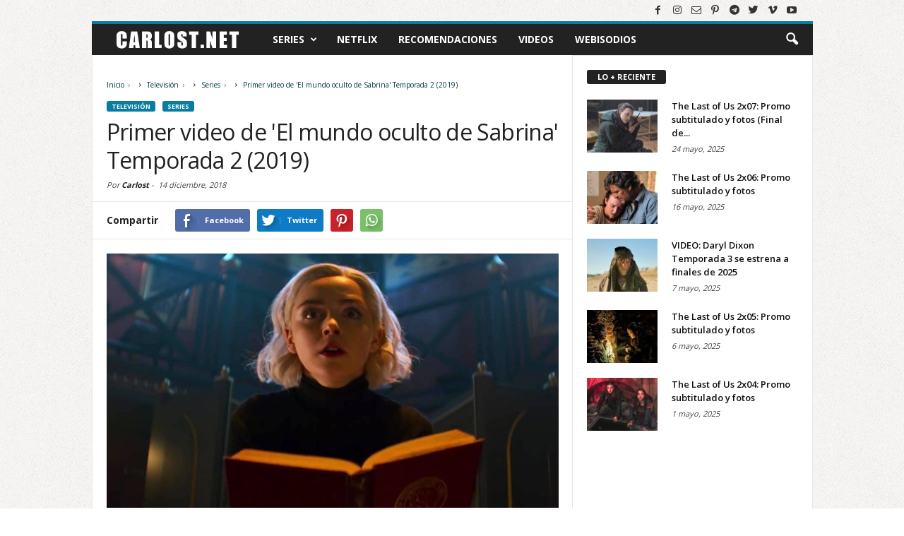

--- FILE ---
content_type: text/html; charset=UTF-8
request_url: https://www.carlost.net/el-mundo-oculto-de-sabrina-temporada-2-teaser/
body_size: 22063
content:
<!DOCTYPE html>
<html lang="es">
<head>
<!-- Google Tag Manager -->
<script>(function(w,d,s,l,i){w[l]=w[l]||[];w[l].push({'gtm.start':
new Date().getTime(),event:'gtm.js'});var f=d.getElementsByTagName(s)[0],
j=d.createElement(s),dl=l!='dataLayer'?'&l='+l:'';j.async=true;j.src=
'https://www.googletagmanager.com/gtm.js?id='+i+dl;f.parentNode.insertBefore(j,f);
})(window,document,'script','dataLayer','GTM-MPBK825');</script>
<!-- End Google Tag Manager -->
<meta charset="UTF-8" />
<meta name="viewport" content="width=device-width, initial-scale=1.0">
<link rel="apple-touch-icon" sizes="180x180" href="https://www.carlost.net/apple-touch-icon.png">
<link rel="icon" type="image/png" sizes="32x32" href="https://www.carlost.net/favicon-32x32.png">
<link rel="icon" type="image/png" sizes="16x16" href="https://www.carlost.net/favicon-16x16.png">
<link rel="manifest" href="https://www.carlost.net/site.webmanifest">
<link rel="mask-icon" href="https://www.carlost.net/safari-pinned-tab.svg" color="#222222">
<link rel="shortcut icon" href="https://www.carlost.net/favicon.ico">
<meta name="msapplication-TileColor" content="#2d89ef">
<meta name="theme-color" content="#ffffff">
<meta property="fb:pages" content='37457451834'  />
<meta property="fb:app_id" content="1537563929867842">

<meta name='robots' content='index, follow, max-image-preview:large, max-snippet:-1, max-video-preview:-1' />

	<!-- This site is optimized with the Yoast SEO plugin v26.7 - https://yoast.com/wordpress/plugins/seo/ -->
	<title>Primer video de &#039;El mundo oculto de Sabrina&#039; Temporada 2 (2019)</title>
	<meta name="description" content="Teaser subtitulado de la segunda parte de &quot;El mundo oculto de Sabrina&quot;, que se estrenará en Netflix el 2019." />
	<link rel="canonical" href="https://www.carlost.net/el-mundo-oculto-de-sabrina-temporada-2-teaser/" />
	<meta property="og:locale" content="es_ES" />
	<meta property="og:type" content="article" />
	<meta property="og:title" content="Primer video de &#039;El mundo oculto de Sabrina&#039; Temporada 2 (2019)" />
	<meta property="og:description" content="Teaser subtitulado de la segunda parte de &quot;El mundo oculto de Sabrina&quot;, que se estrenará en Netflix el 2019." />
	<meta property="og:url" content="https://www.carlost.net/el-mundo-oculto-de-sabrina-temporada-2-teaser/" />
	<meta property="og:site_name" content="Carlost.net" />
	<meta property="article:publisher" content="https://www.facebook.com/carlostnet/" />
	<meta property="article:published_time" content="2018-12-14T03:38:13+00:00" />
	<meta property="article:modified_time" content="2020-05-27T00:20:06+00:00" />
	<meta property="og:image" content="https://www.carlost.net/wp-content/uploads/2018/12/Sabrina-Temporada-2-Netflix-2019.jpg" />
	<meta property="og:image:width" content="1280" />
	<meta property="og:image:height" content="720" />
	<meta property="og:image:type" content="image/jpeg" />
	<meta name="author" content="Carlost" />
	<meta name="twitter:card" content="summary_large_image" />
	<meta name="twitter:creator" content="@carlostnet" />
	<meta name="twitter:site" content="@carlostnet" />
	<meta name="twitter:label1" content="Escrito por" />
	<meta name="twitter:data1" content="Carlost" />
	<meta name="twitter:label2" content="Tiempo de lectura" />
	<meta name="twitter:data2" content="1 minuto" />
	<script type="application/ld+json" class="yoast-schema-graph">{"@context":"https://schema.org","@graph":[{"@type":"Article","@id":"https://www.carlost.net/el-mundo-oculto-de-sabrina-temporada-2-teaser/#article","isPartOf":{"@id":"https://www.carlost.net/el-mundo-oculto-de-sabrina-temporada-2-teaser/"},"author":{"name":"Carlost","@id":"https://www.carlost.net/#/schema/person/8caf02c3430e4818171cb012f70a28ce"},"headline":"Primer video de 'El mundo oculto de Sabrina' Temporada 2 (2019)","datePublished":"2018-12-14T03:38:13+00:00","dateModified":"2020-05-27T00:20:06+00:00","mainEntityOfPage":{"@id":"https://www.carlost.net/el-mundo-oculto-de-sabrina-temporada-2-teaser/"},"wordCount":176,"commentCount":0,"image":{"@id":"https://www.carlost.net/el-mundo-oculto-de-sabrina-temporada-2-teaser/#primaryimage"},"thumbnailUrl":"https://www.carlost.net/wp-content/uploads/2018/12/Sabrina-Temporada-2-Netflix-2019.jpg","keywords":["El mundo oculto de Sabrina"],"articleSection":["Series"],"inLanguage":"es","potentialAction":[{"@type":"CommentAction","name":"Comment","target":["https://www.carlost.net/el-mundo-oculto-de-sabrina-temporada-2-teaser/#respond"]}]},{"@type":"WebPage","@id":"https://www.carlost.net/el-mundo-oculto-de-sabrina-temporada-2-teaser/","url":"https://www.carlost.net/el-mundo-oculto-de-sabrina-temporada-2-teaser/","name":"Primer video de 'El mundo oculto de Sabrina' Temporada 2 (2019)","isPartOf":{"@id":"https://www.carlost.net/#website"},"primaryImageOfPage":{"@id":"https://www.carlost.net/el-mundo-oculto-de-sabrina-temporada-2-teaser/#primaryimage"},"image":{"@id":"https://www.carlost.net/el-mundo-oculto-de-sabrina-temporada-2-teaser/#primaryimage"},"thumbnailUrl":"https://www.carlost.net/wp-content/uploads/2018/12/Sabrina-Temporada-2-Netflix-2019.jpg","datePublished":"2018-12-14T03:38:13+00:00","dateModified":"2020-05-27T00:20:06+00:00","author":{"@id":"https://www.carlost.net/#/schema/person/8caf02c3430e4818171cb012f70a28ce"},"description":"Teaser subtitulado de la segunda parte de \"El mundo oculto de Sabrina\", que se estrenará en Netflix el 2019.","breadcrumb":{"@id":"https://www.carlost.net/el-mundo-oculto-de-sabrina-temporada-2-teaser/#breadcrumb"},"inLanguage":"es","potentialAction":[{"@type":"ReadAction","target":["https://www.carlost.net/el-mundo-oculto-de-sabrina-temporada-2-teaser/"]}]},{"@type":"ImageObject","inLanguage":"es","@id":"https://www.carlost.net/el-mundo-oculto-de-sabrina-temporada-2-teaser/#primaryimage","url":"https://www.carlost.net/wp-content/uploads/2018/12/Sabrina-Temporada-2-Netflix-2019.jpg","contentUrl":"https://www.carlost.net/wp-content/uploads/2018/12/Sabrina-Temporada-2-Netflix-2019.jpg","width":1280,"height":720},{"@type":"BreadcrumbList","@id":"https://www.carlost.net/el-mundo-oculto-de-sabrina-temporada-2-teaser/#breadcrumb","itemListElement":[{"@type":"ListItem","position":1,"name":"Portada","item":"https://www.carlost.net/"},{"@type":"ListItem","position":2,"name":"Primer video de 'El mundo oculto de Sabrina' Temporada 2 (2019)"}]},{"@type":"WebSite","@id":"https://www.carlost.net/#website","url":"https://www.carlost.net/","name":"Carlost.net","description":"Adelantos, novedades y recomendaciones de series de tv y plataformas de streaming (como Netflix, Amazon Prime Video, Apple TV+).","potentialAction":[{"@type":"SearchAction","target":{"@type":"EntryPoint","urlTemplate":"https://www.carlost.net/?s={search_term_string}"},"query-input":{"@type":"PropertyValueSpecification","valueRequired":true,"valueName":"search_term_string"}}],"inLanguage":"es"},{"@type":"Person","@id":"https://www.carlost.net/#/schema/person/8caf02c3430e4818171cb012f70a28ce","name":"Carlost","image":{"@type":"ImageObject","inLanguage":"es","@id":"https://www.carlost.net/#/schema/person/image/","url":"https://secure.gravatar.com/avatar/833ab28608dd6ac5be329929454f0e8f3ddc30133562ec2316a001d300957054?s=96&d=mm&r=g","contentUrl":"https://secure.gravatar.com/avatar/833ab28608dd6ac5be329929454f0e8f3ddc30133562ec2316a001d300957054?s=96&d=mm&r=g","caption":"Carlost"},"description":"Me llamo Carlos (alias Carlost), y comencé este sitio en la época en que Lost era la serie del momento (de ahí el nombre). Me encantan las series, y en este sitio trato de incluir publicaciones de todas las que veo.","sameAs":["https://www.carlost.net/"],"url":"https://www.carlost.net"}]}</script>
	<!-- / Yoast SEO plugin. -->


<link rel='dns-prefetch' href='//www.googletagmanager.com' />
<link rel="alternate" title="oEmbed (JSON)" type="application/json+oembed" href="https://www.carlost.net/wp-json/oembed/1.0/embed?url=https%3A%2F%2Fwww.carlost.net%2Fel-mundo-oculto-de-sabrina-temporada-2-teaser%2F" />
<link rel="alternate" title="oEmbed (XML)" type="text/xml+oembed" href="https://www.carlost.net/wp-json/oembed/1.0/embed?url=https%3A%2F%2Fwww.carlost.net%2Fel-mundo-oculto-de-sabrina-temporada-2-teaser%2F&#038;format=xml" />
<style id='wp-img-auto-sizes-contain-inline-css' type='text/css'>
img:is([sizes=auto i],[sizes^="auto," i]){contain-intrinsic-size:3000px 1500px}
/*# sourceURL=wp-img-auto-sizes-contain-inline-css */
</style>
<style id='wp-block-library-inline-css' type='text/css'>
:root{--wp-block-synced-color:#7a00df;--wp-block-synced-color--rgb:122,0,223;--wp-bound-block-color:var(--wp-block-synced-color);--wp-editor-canvas-background:#ddd;--wp-admin-theme-color:#007cba;--wp-admin-theme-color--rgb:0,124,186;--wp-admin-theme-color-darker-10:#006ba1;--wp-admin-theme-color-darker-10--rgb:0,107,160.5;--wp-admin-theme-color-darker-20:#005a87;--wp-admin-theme-color-darker-20--rgb:0,90,135;--wp-admin-border-width-focus:2px}@media (min-resolution:192dpi){:root{--wp-admin-border-width-focus:1.5px}}.wp-element-button{cursor:pointer}:root .has-very-light-gray-background-color{background-color:#eee}:root .has-very-dark-gray-background-color{background-color:#313131}:root .has-very-light-gray-color{color:#eee}:root .has-very-dark-gray-color{color:#313131}:root .has-vivid-green-cyan-to-vivid-cyan-blue-gradient-background{background:linear-gradient(135deg,#00d084,#0693e3)}:root .has-purple-crush-gradient-background{background:linear-gradient(135deg,#34e2e4,#4721fb 50%,#ab1dfe)}:root .has-hazy-dawn-gradient-background{background:linear-gradient(135deg,#faaca8,#dad0ec)}:root .has-subdued-olive-gradient-background{background:linear-gradient(135deg,#fafae1,#67a671)}:root .has-atomic-cream-gradient-background{background:linear-gradient(135deg,#fdd79a,#004a59)}:root .has-nightshade-gradient-background{background:linear-gradient(135deg,#330968,#31cdcf)}:root .has-midnight-gradient-background{background:linear-gradient(135deg,#020381,#2874fc)}:root{--wp--preset--font-size--normal:16px;--wp--preset--font-size--huge:42px}.has-regular-font-size{font-size:1em}.has-larger-font-size{font-size:2.625em}.has-normal-font-size{font-size:var(--wp--preset--font-size--normal)}.has-huge-font-size{font-size:var(--wp--preset--font-size--huge)}.has-text-align-center{text-align:center}.has-text-align-left{text-align:left}.has-text-align-right{text-align:right}.has-fit-text{white-space:nowrap!important}#end-resizable-editor-section{display:none}.aligncenter{clear:both}.items-justified-left{justify-content:flex-start}.items-justified-center{justify-content:center}.items-justified-right{justify-content:flex-end}.items-justified-space-between{justify-content:space-between}.screen-reader-text{border:0;clip-path:inset(50%);height:1px;margin:-1px;overflow:hidden;padding:0;position:absolute;width:1px;word-wrap:normal!important}.screen-reader-text:focus{background-color:#ddd;clip-path:none;color:#444;display:block;font-size:1em;height:auto;left:5px;line-height:normal;padding:15px 23px 14px;text-decoration:none;top:5px;width:auto;z-index:100000}html :where(.has-border-color){border-style:solid}html :where([style*=border-top-color]){border-top-style:solid}html :where([style*=border-right-color]){border-right-style:solid}html :where([style*=border-bottom-color]){border-bottom-style:solid}html :where([style*=border-left-color]){border-left-style:solid}html :where([style*=border-width]){border-style:solid}html :where([style*=border-top-width]){border-top-style:solid}html :where([style*=border-right-width]){border-right-style:solid}html :where([style*=border-bottom-width]){border-bottom-style:solid}html :where([style*=border-left-width]){border-left-style:solid}html :where(img[class*=wp-image-]){height:auto;max-width:100%}:where(figure){margin:0 0 1em}html :where(.is-position-sticky){--wp-admin--admin-bar--position-offset:var(--wp-admin--admin-bar--height,0px)}@media screen and (max-width:600px){html :where(.is-position-sticky){--wp-admin--admin-bar--position-offset:0px}}
/*wp_block_styles_on_demand_placeholder:696d9a4a30d5e*/
/*# sourceURL=wp-block-library-inline-css */
</style>
<style id='classic-theme-styles-inline-css' type='text/css'>
/*! This file is auto-generated */
.wp-block-button__link{color:#fff;background-color:#32373c;border-radius:9999px;box-shadow:none;text-decoration:none;padding:calc(.667em + 2px) calc(1.333em + 2px);font-size:1.125em}.wp-block-file__button{background:#32373c;color:#fff;text-decoration:none}
/*# sourceURL=/wp-includes/css/classic-themes.min.css */
</style>
<style id='dcl-front-style-dummy-inline-css' type='text/css'>
#dcl_btn_container{text-align: center;margin-top:10px;margin-bottom:10px}
/*# sourceURL=dcl-front-style-dummy-inline-css */
</style>
<link rel='stylesheet' id='td-theme-css' href='https://www.carlost.net/wp-content/themes/Newsmag/style.css?v=120620232206' type='text/css' media='all' />
<script type="text/javascript" src="https://www.carlost.net/wp-includes/js/jquery/jquery.min.js" id="jquery-core-js"></script>
<script type="text/javascript" src="https://www.carlost.net/wp-includes/js/jquery/jquery-migrate.min.js" id="jquery-migrate-js"></script>

<!-- Fragmento de código de la etiqueta de Google (gtag.js) añadida por Site Kit -->
<!-- Fragmento de código de Google Analytics añadido por Site Kit -->
<script type="text/javascript" src="https://www.googletagmanager.com/gtag/js?id=GT-M3VX586" id="google_gtagjs-js" async></script>
<script type="text/javascript" id="google_gtagjs-js-after">
/* <![CDATA[ */
window.dataLayer = window.dataLayer || [];function gtag(){dataLayer.push(arguments);}
gtag("set","linker",{"domains":["www.carlost.net"]});
gtag("js", new Date());
gtag("set", "developer_id.dZTNiMT", true);
gtag("config", "GT-M3VX586");
//# sourceURL=google_gtagjs-js-after
/* ]]> */
</script>
<link rel="https://api.w.org/" href="https://www.carlost.net/wp-json/" /><link rel="alternate" title="JSON" type="application/json" href="https://www.carlost.net/wp-json/wp/v2/posts/25537" /><link rel='shortlink' href='https://www.carlost.net/?p=25537' />
<meta name="generator" content="Site Kit by Google 1.170.0" /><!--[if lt IE 9]><script src="https://html5shim.googlecode.com/svn/trunk/html5.js"></script><![endif]-->
    
<!-- Metaetiquetas de Google AdSense añadidas por Site Kit -->
<meta name="google-adsense-platform-account" content="ca-host-pub-2644536267352236">
<meta name="google-adsense-platform-domain" content="sitekit.withgoogle.com">
<!-- Acabar con las metaetiquetas de Google AdSense añadidas por Site Kit -->

<!-- JS generated by theme -->

<script>
    

var tdBlocksArray = []; //here we store all the items for the current page

//td_block class - each ajax block uses a object of this class for requests
function tdBlock() {
    this.id = '';
    this.block_type = 1; //block type id (1-234 etc)
    this.atts = '';
    this.td_column_number = '';
    this.td_current_page = 1; //
    this.post_count = 0; //from wp
    this.found_posts = 0; //from wp
    this.max_num_pages = 0; //from wp
    this.td_filter_value = ''; //current live filter value
    this.is_ajax_running = false;
    this.td_user_action = ''; // load more or infinite loader (used by the animation)
    this.header_color = '';
    this.ajax_pagination_infinite_stop = ''; //show load more at page x
}

    
    
        // td_js_generator - mini detector
        (function(){
            var htmlTag = document.getElementsByTagName("html")[0];

            if ( navigator.userAgent.indexOf("MSIE 10.0") > -1 ) {
                htmlTag.className += ' ie10';
            }

            if ( !!navigator.userAgent.match(/Trident.*rv\:11\./) ) {
                htmlTag.className += ' ie11';
            }

            if ( /(iPad|iPhone|iPod)/g.test(navigator.userAgent) ) {
                htmlTag.className += ' td-md-is-ios';
            }

            var user_agent = navigator.userAgent.toLowerCase();
            if ( user_agent.indexOf("android") > -1 ) {
                htmlTag.className += ' td-md-is-android';
            }

            if ( -1 !== navigator.userAgent.indexOf('Mac OS X')  ) {
                htmlTag.className += ' td-md-is-os-x';
            }

            if ( /chrom(e|ium)/.test(navigator.userAgent.toLowerCase()) ) {
               htmlTag.className += ' td-md-is-chrome';
            }

            if ( -1 !== navigator.userAgent.indexOf('Firefox') ) {
                htmlTag.className += ' td-md-is-firefox';
            }

            if ( -1 !== navigator.userAgent.indexOf('Safari') && -1 === navigator.userAgent.indexOf('Chrome') ) {
                htmlTag.className += ' td-md-is-safari';
            }

        })();




        var tdLocalCache = {};

        ( function () {
            "use strict";

            tdLocalCache = {
                data: {},
                remove: function (resource_id) {
                    delete tdLocalCache.data[resource_id];
                },
                exist: function (resource_id) {
                    return tdLocalCache.data.hasOwnProperty(resource_id) && tdLocalCache.data[resource_id] !== null;
                },
                get: function (resource_id) {
                    return tdLocalCache.data[resource_id];
                },
                set: function (resource_id, cachedData) {
                    tdLocalCache.remove(resource_id);
                    tdLocalCache.data[resource_id] = cachedData;
                }
            };
        })();

    
    
var td_viewport_interval_list=[{"limit_bottom":767,"sidebar_width":251},{"limit_bottom":1023,"sidebar_width":339}];
var tds_general_modal_image="yes";
var td_ajax_url="https:\/\/www.carlost.net\/wp-admin\/admin-ajax.php?td_theme_name=Newsmag&v=2.2";
var td_get_template_directory_uri="https:\/\/www.carlost.net\/wp-content\/themes\/Newsmag";
var tds_snap_menu="snap";
var tds_logo_on_sticky="show";
var tds_header_style="4";
var td_please_wait="Por favor espera...";
var td_email_user_pass_incorrect="Usuario o contrase\u00f1a incorrecta!";
var td_email_user_incorrect="Correo electr\u00f3nico o nombre de usuario incorrecto!";
var td_email_incorrect="Correo electr\u00f3nico incorrecto!";
var tds_more_articles_on_post_enable="";
var tds_more_articles_on_post_time_to_wait="";
var tds_more_articles_on_post_pages_distance_from_top=0;
var tds_theme_color_site_wide="#087da1";
var tds_smart_sidebar="enabled";
var tdThemeName="Newsmag";
var td_magnific_popup_translation_tPrev="Anterior (tecla de flecha izquierda)";
var td_magnific_popup_translation_tNext="Siguiente (tecla de flecha derecha)";
var td_magnific_popup_translation_tCounter="%curr% de %total%";
var td_magnific_popup_translation_ajax_tError="El contenido de %url% no pudo cargarse.";
var td_magnific_popup_translation_image_tError="La imagen #%curr% no pudo cargarse.";
</script>

<noscript><style> .wpb_animate_when_almost_visible { opacity: 1; }</style></noscript>
<link rel="alternate" type="application/rss+xml" href="https://www.carlost.net/feed/">
<script async src="https://pagead2.googlesyndication.com/pagead/js/adsbygoogle.js?client=ca-pub-4141570267647542" crossorigin="anonymous"></script>

<script type="text/javascript">
    WebFontConfig = {
        google: { families: ['Open Sans:300,400,600,700', 'Roboto Condensed:300,300i,400,400i,700,700i&display=swap'] }
    };
    (function(d) {
      var wf = d.createElement('script'), s = d.scripts[0];
      wf.src = 'https://ajax.googleapis.com/ajax/libs/webfont/1.6.26/webfont.js';
      wf.async = true;
      s.parentNode.insertBefore(wf, s);
    })(document);
</script>
</head>
<body class="wp-singular post-template-default single single-post postid-25537 single-format-standard wp-embed-responsive wp-theme-Newsmag el-mundo-oculto-de-sabrina-temporada-2-teaser wpb-js-composer js-comp-ver-6.1 vc_responsive td-full-layout" itemscope="itemscope" itemtype="https://schema.org/WebPage">
<!-- Google Tag Manager (noscript) -->
<noscript><iframe src="https://www.googletagmanager.com/ns.html?id=GTM-MPBK825"
height="0" width="0" style="display:none;visibility:hidden"></iframe></noscript>
<!-- End Google Tag Manager (noscript) -->

<div id="fb-root"></div>
<script async defer crossorigin="anonymous" src="https://connect.facebook.net/es_LA/sdk.js#xfbml=1&version=v19.0&appId=1537563929867842&autoLogAppEvents=1"></script>

<div id="td-outer-wrap">
        <div class="td-scroll-up"><i class="td-icon-menu-up"></i></div>
    <div class="td-transition-content-and-menu td-mobile-nav-wrap">
        <div id="td-mobile-nav">
    <!-- mobile menu close -->
    <div class="td-mobile-close">
        <a href="#">CERRAR</a>
        <div class="td-nav-triangle"></div>
    </div>

    <div class="td-mobile-content">
        <div class="menu-menu-principal-container"><ul id="menu-menu-principal" class=""><li id="menu-item-22107" class="menu-item menu-item-type-taxonomy menu-item-object-category current-post-ancestor current-menu-parent current-post-parent menu-item-first menu-item-has-children menu-item-22107"><a href="https://www.carlost.net/tv/series/">Series</a>
<ul class="sub-menu">
	<li id="menu-item-0" class="menu-item-0"><a href="https://www.carlost.net/tv/series/13-reasons-why/">13 Reasons Why</a></li>
	<li class="menu-item-0"><a href="https://www.carlost.net/tv/series/agatha-all-along/">Agatha All Along</a></li>
	<li class="menu-item-0"><a href="https://www.carlost.net/tv/series/alcatraz/">Alcatraz</a></li>
	<li class="menu-item-0"><a href="https://www.carlost.net/tv/series/big-little-lies/">Big Little Lies</a></li>
	<li class="menu-item-0"><a href="https://www.carlost.net/tv/series/biohackers/">Biohackers</a></li>
	<li class="menu-item-0"><a href="https://www.carlost.net/tv/series/black-mirror/">Black Mirror</a></li>
	<li class="menu-item-0"><a href="https://www.carlost.net/tv/series/black-sails/">Black Sails</a></li>
	<li class="menu-item-0"><a href="https://www.carlost.net/tv/series/black-summer/">Black Summer</a></li>
	<li class="menu-item-0"><a href="https://www.carlost.net/tv/series/chernobyl/">Chernobyl</a></li>
	<li class="menu-item-0"><a href="https://www.carlost.net/tv/series/colony/">Colony</a></li>
	<li class="menu-item-0"><a href="https://www.carlost.net/tv/series/control-z/">Control Z</a></li>
	<li class="menu-item-0"><a href="https://www.carlost.net/tv/series/da-vincis-demons/">Da Vincis Demons</a></li>
	<li class="menu-item-0"><a href="https://www.carlost.net/tv/series/daredevil/">Daredevil</a></li>
	<li class="menu-item-0"><a href="https://www.carlost.net/tv/series/dark/">Dark</a></li>
	<li class="menu-item-0"><a href="https://www.carlost.net/tv/series/defending-jacob/">Defending Jacob</a></li>
	<li class="menu-item-0"><a href="https://www.carlost.net/tv/series/el-presidente/">El Presidente</a></li>
	<li class="menu-item-0"><a href="https://www.carlost.net/tv/series/elite/">Élite</a></li>
	<li class="menu-item-0"><a href="https://www.carlost.net/tv/series/euphoria/">Euphoria</a></li>
	<li class="menu-item-0"><a href="https://www.carlost.net/tv/series/falling-skies/">Falling Skies</a></li>
	<li class="menu-item-0"><a href="https://www.carlost.net/tv/series/fear-the-walking-dead/">Fear The Walking Dead</a></li>
	<li class="menu-item-0"><a href="https://www.carlost.net/tv/series/friends/">Friends</a></li>
	<li class="menu-item-0"><a href="https://www.carlost.net/tv/series/fringe/">Fringe</a></li>
	<li class="menu-item-0"><a href="https://www.carlost.net/tv/series/from/">From</a></li>
	<li class="menu-item-0"><a href="https://www.carlost.net/tv/series/game-of-thrones-hbo/">Game of Thrones</a></li>
	<li class="menu-item-0"><a href="https://www.carlost.net/tv/series/gotham/">Gotham</a></li>
	<li class="menu-item-0"><a href="https://www.carlost.net/tv/series/his-dark-materials/">His Dark Materials</a></li>
	<li class="menu-item-0"><a href="https://www.carlost.net/tv/series/hollywood/">Hollywood</a></li>
	<li class="menu-item-0"><a href="https://www.carlost.net/tv/series/homeland/">Homeland</a></li>
	<li class="menu-item-0"><a href="https://www.carlost.net/tv/series/house-of-cards/">House of cards</a></li>
	<li class="menu-item-0"><a href="https://www.carlost.net/tv/series/house-of-the-dragon/">House of the Dragon</a></li>
	<li class="menu-item-0"><a href="https://www.carlost.net/tv/series/how-to-get-away-with-murder/">How to Get Away With Murder</a></li>
	<li class="menu-item-0"><a href="https://www.carlost.net/tv/series/intelligence/">Intelligence</a></li>
	<li class="menu-item-0"><a href="https://www.carlost.net/tv/series/la-casa-de-las-flores/">La casa de las flores</a></li>
	<li class="menu-item-0"><a href="https://www.carlost.net/tv/series/la-casa-de-papel/">La Casa de Papel</a></li>
	<li class="menu-item-0"><a href="https://www.carlost.net/tv/series/lost/">LOST</a></li>
	<li class="menu-item-0"><a href="https://www.carlost.net/tv/series/lupin/">Lupin</a></li>
	<li class="menu-item-0"><a href="https://www.carlost.net/tv/series/marianne/">Marianne</a></li>
	<li class="menu-item-0"><a href="https://www.carlost.net/tv/series/mr-robot/">Mr. Robot</a></li>
	<li class="menu-item-0"><a href="https://www.carlost.net/tv/series/nos4a2/">NOS4A2</a></li>
	<li class="menu-item-0"><a href="https://www.carlost.net/tv/series/orange-is-the-new-black/">Orange Is The New Black</a></li>
	<li class="menu-item-0"><a href="https://www.carlost.net/tv/series/orphan-black/">Orphan Black</a></li>
	<li class="menu-item-0"><a href="https://www.carlost.net/tv/series/outcast/">Outcast</a></li>
	<li class="menu-item-0"><a href="https://www.carlost.net/tv/series/person-of-interest/">Person of Interest</a></li>
	<li class="menu-item-0"><a href="https://www.carlost.net/tv/series/presumed-innocent/">Presumed Innocent</a></li>
	<li class="menu-item-0"><a href="https://www.carlost.net/tv/series/revolution/">Revolution</a></li>
	<li class="menu-item-0"><a href="https://www.carlost.net/tv/series/selena/">Selena</a></li>
	<li class="menu-item-0"><a href="https://www.carlost.net/tv/series/sense8/">Sense8</a></li>
	<li class="menu-item-0"><a href="https://www.carlost.net/tv/series/sex-education/">Sex Education</a></li>
	<li class="menu-item-0"><a href="https://www.carlost.net/tv/series/silo/">Silo</a></li>
	<li class="menu-item-0"><a href="https://www.carlost.net/tv/series/sky-rojo/">Sky Rojo</a></li>
	<li class="menu-item-0"><a href="https://www.carlost.net/tv/series/stranger-things/">Stranger Things</a></li>
	<li class="menu-item-0"><a href="https://www.carlost.net/tv/series/suits/">Suits</a></li>
	<li class="menu-item-0"><a href="https://www.carlost.net/tv/series/sweetpea/">Sweetpea</a></li>
	<li class="menu-item-0"><a href="https://www.carlost.net/tv/series/teacup/">Teacup</a></li>
	<li class="menu-item-0"><a href="https://www.carlost.net/tv/series/the-100/">The 100</a></li>
	<li class="menu-item-0"><a href="https://www.carlost.net/tv/series/the-boys/">The Boys</a></li>
	<li class="menu-item-0"><a href="https://www.carlost.net/tv/series/the-following/">The Following</a></li>
	<li class="menu-item-0"><a href="https://www.carlost.net/tv/series/the-gentlemen/">The Gentlemen</a></li>
	<li class="menu-item-0"><a href="https://www.carlost.net/tv/series/the-good-place/">The Good Place</a></li>
	<li class="menu-item-0"><a href="https://www.carlost.net/tv/series/the-last-of-us/">The Last of Us</a></li>
	<li class="menu-item-0"><a href="https://www.carlost.net/tv/series/the-last-ship/">The Last Ship</a></li>
	<li class="menu-item-0"><a href="https://www.carlost.net/tv/series/the-leftovers/">The Leftovers</a></li>
	<li class="menu-item-0"><a href="https://www.carlost.net/tv/series/the-morning-show/">The Morning Show</a></li>
	<li class="menu-item-0"><a href="https://www.carlost.net/tv/series/the-politician/">The Politician</a></li>
	<li class="menu-item-0"><a href="https://www.carlost.net/tv/series/the-rain/">The Rain</a></li>
	<li class="menu-item-0"><a href="https://www.carlost.net/tv/series/the-umbrella-academy/">The Umbrella Academy</a></li>
	<li class="menu-item-0"><a href="https://www.carlost.net/tv/series/the-walking-dead/">The Walking Dead</a></li>
	<li class="menu-item-0"><a href="https://www.carlost.net/tv/series/the-walking-dead/daryl-dixon/">Daryl Dixon</a></li>
	<li class="menu-item-0"><a href="https://www.carlost.net/tv/series/the-walking-dead/dead-city/">Dead City</a></li>
	<li class="menu-item-0"><a href="https://www.carlost.net/tv/series/the-walking-dead/the-ones-who-live/">The Ones Who Live</a></li>
	<li class="menu-item-0"><a href="https://www.carlost.net/tv/series/the-war-of-the-worlds/">The War of the Worlds</a></li>
	<li class="menu-item-0"><a href="https://www.carlost.net/tv/series/the-whispers/">The Whispers</a></li>
	<li class="menu-item-0"><a href="https://www.carlost.net/tv/series/the-witcher/">The Witcher</a></li>
	<li class="menu-item-0"><a href="https://www.carlost.net/tv/series/true-detective/">True Detective</a></li>
	<li class="menu-item-0"><a href="https://www.carlost.net/tv/series/twd-world-beyond/">TWD World Beyond</a></li>
	<li class="menu-item-0"><a href="https://www.carlost.net/tv/series/under-the-dome/">Under The Dome</a></li>
	<li class="menu-item-0"><a href="https://www.carlost.net/tv/series/v/">V</a></li>
	<li class="menu-item-0"><a href="https://www.carlost.net/tv/series/v-wars/">V Wars</a></li>
	<li class="menu-item-0"><a href="https://www.carlost.net/tv/series/vis-a-vis/">Vis a Vis</a></li>
	<li class="menu-item-0"><a href="https://www.carlost.net/tv/series/wayward-pines/">Wayward Pines</a></li>
	<li class="menu-item-0"><a href="https://www.carlost.net/tv/series/wecrashed/">WeCrashed</a></li>
	<li class="menu-item-0"><a href="https://www.carlost.net/tv/series/wednesday/">Wednesday</a></li>
	<li class="menu-item-0"><a href="https://www.carlost.net/tv/series/westworld/">Westworld</a></li>
	<li class="menu-item-0"><a href="https://www.carlost.net/tv/series/years-and-years/">Years and Years</a></li>
	<li class="menu-item-0"><a href="https://www.carlost.net/tv/series/quien-mato-a-sara/">¿Quién mató a Sara?</a></li>
</ul>
</li>
<li id="menu-item-22509" class="menu-item menu-item-type-custom menu-item-object-custom menu-item-22509"><a href="https://www.carlost.net/tag/netflix/">Netflix</a></li>
<li id="menu-item-28417" class="menu-item menu-item-type-custom menu-item-object-custom menu-item-28417"><a href="https://www.carlost.net/tag/recomendaciones/">Recomendaciones</a></li>
<li id="menu-item-22451" class="menu-item menu-item-type-post_type menu-item-object-page menu-item-22451"><a href="https://www.carlost.net/videos/">Videos</a></li>
<li id="menu-item-32654" class="menu-item menu-item-type-custom menu-item-object-custom menu-item-32654"><a href="https://www.carlost.net/tag/webisodios-online/">Webisodios</a></li>
</ul></div>    </div>
    <div class="redes-sociales-mobile">
        <span class="td-social-icon-wrap"><a itemprop="sameAs" target="_blank" rel="noopener" href="https://facebook.com/carlostnet" title="Facebook"><i class="td-icon-font td-icon-facebook"></i></a></span>
        <span class="td-social-icon-wrap"><a itemprop="sameAs" target="_blank" rel="noopener" href="https://www.instagram.com/carlostnet/" title="Instagram"><i class="td-icon-font td-icon-instagram"></i></a></span>
        <span class="td-social-icon-wrap"><a itemprop="sameAs" target="_blank" rel="noopener" href="https://www.pinterest.cl/carlostnet/" title="Pinterest"><i class="td-icon-font td-icon-pinterest"></i></a></span>
        <span class="td-social-icon-wrap"><a itemprop="sameAs" target="_blank" rel="noopener" href="https://t.me/carlostnet" title="Telegram"><i class="td-icon-font td-icon-tumblr"></i></a></span>
        <span class="td-social-icon-wrap"><a itemprop="sameAs" target="_blank" rel="noopener" href="https://twitter.com/carlostnet" title="Twitter"><i class="td-icon-font td-icon-twitter"></i></a></span>
    </div>
</div>
    </div>
        <div class="td-transition-content-and-menu td-content-wrap td-header-container">
<!--
Header style 4
-->


<div class="td-header-wrap td-header-style-4">
    
        <div class="td-header-row td-header-top-menu">
                                <div class="td-header-sp-top-widget">
            <span class="td-social-icon-wrap"><a target="_blank" rel="noopener" itemprop="sameAs" href="https://www.facebook.com/carlostnet" title="Facebook"><i class="td-icon-font td-icon-facebook"></i></a></span><span class="td-social-icon-wrap"><a target="_blank" rel="noopener" itemprop="sameAs" href="https://www.instagram.com/carlostnet" title="Instagram"><i class="td-icon-font td-icon-instagram"></i></a></span><span class="td-social-icon-wrap"><a target="_blank" rel="noopener" itemprop="sameAs" href="https://www.carlost.net/contacto/" title="Mail"><i class="td-icon-font td-icon-mail-1"></i></a></span><span class="td-social-icon-wrap"><a target="_blank" rel="noopener" itemprop="sameAs" href="https://www.pinterest.cl/carlostnet/" title="Pinterest"><i class="td-icon-font td-icon-pinterest"></i></a></span><span class="td-social-icon-wrap"><a target="_blank" rel="noopener" itemprop="sameAs" href="https://t.me/carlostnet" title="Tumblr"><i class="td-icon-font td-icon-tumblr"></i></a></span><span class="td-social-icon-wrap"><a target="_blank" rel="noopener" itemprop="sameAs" href="https://twitter.com/carlostnet" title="Twitter"><i class="td-icon-font td-icon-twitter"></i></a></span><span class="td-social-icon-wrap"><a target="_blank" rel="noopener" itemprop="sameAs" href="https://www.tiktok.com/@carlost.net" title="Vimeo"><i class="td-icon-font td-icon-vimeo"></i></a></span><span class="td-social-icon-wrap"><a target="_blank" rel="noopener" itemprop="sameAs" href="https://www.youtube.com/channel/UCBIpRkTEHK9MaVxt9vDCHaA" title="Youtube"><i class="td-icon-font td-icon-youtube"></i></a></span>        </div>
            </div>
    

    <div class="td-header-container">
        <div class="td-header-menu-wrap">
            <div class="td-header-row td-header-border td-header-main-menu">
                <div id="td-header-menu" role="navigation" itemscope="itemscope" itemtype="https://schema.org/SiteNavigationElement">
    <div id="td-top-mobile-toggle"><a href="#" aria-label="Abrir menú"><i class="td-icon-font td-icon-mobile"></i></a></div>
    <div class="td-main-menu-logo">
          
  <a href="https://www.carlost.net">
  <img width="199" height="44" src="https://www.carlost.net/wp-content/themes/Newsmag/images/carlost-logo-mobile.png" alt="Logo de Carlost.net" title="Carlost.net - Novedades de Series, Cine y Televisión" /></a>
    </div>
    <div class="menu-menu-principal-container"><ul id="menu-menu-principal-1" class="sf-menu"><li class="menu-item menu-item-type-taxonomy menu-item-object-category current-post-ancestor current-menu-parent current-post-parent menu-item-first td-menu-item td-mega-menu menu-item-22107"><a href="https://www.carlost.net/tv/series/">Series</a>
<ul class="sub-menu">
	<li class="menu-item-0"><div class="td-container-border"><div class="td-mega-grid"><script>var block_td_uid_1_696d9a4a3960e = new tdBlock();
block_td_uid_1_696d9a4a3960e.id = "td_uid_1_696d9a4a3960e";
block_td_uid_1_696d9a4a3960e.atts = '{"limit":"5","td_column_number":3,"ajax_pagination":"next_prev","category_id":"296","show_child_cat":100,"td_ajax_filter_type":"td_category_ids_filter","td_ajax_preloading":"","class":"td_block_id_2477463339 td_uid_1_696d9a4a3960e_rand"}';
block_td_uid_1_696d9a4a3960e.td_column_number = "3";
block_td_uid_1_696d9a4a3960e.block_type = "td_block_mega_menu";
block_td_uid_1_696d9a4a3960e.post_count = "5";
block_td_uid_1_696d9a4a3960e.found_posts = "2621";
block_td_uid_1_696d9a4a3960e.header_color = "";
block_td_uid_1_696d9a4a3960e.ajax_pagination_infinite_stop = "";
block_td_uid_1_696d9a4a3960e.max_num_pages = "525";
tdBlocksArray.push(block_td_uid_1_696d9a4a3960e);
</script><div class="td_block_wrap td_block_mega_menu td_block_id_2477463339 td_uid_1_696d9a4a3960e_rand  td-no-subcats td_with_ajax_pagination td-pb-border-top"><div id=td_uid_1_696d9a4a3960e class="td_block_inner"><div class="td-mega-row"><div class="td-mega-span">
        <div class="td_module_mega_menu td_mod_mega_menu">
            <div class="td-module-image">
                <div class="td-module-thumb"><a href="https://www.carlost.net/the-last-of-us-2x07/" rel="bookmark" title="The Last of Us 2x07: Promo subtitulado y fotos (Final de temporada)"><img loading="lazy" width="180" height="135" class="entry-thumb" src="https://www.carlost.net/wp-content/uploads/2025/05/The-Last-of-Us-2x07-Final-Temporada-2-Capitulo-7-TLOU-S02E07-Season-Finale-Carlost-HBO-2025-Promo-180x135.jpeg" alt="Bella Ramsey como Ellie en The Last Of Us 2x07 (Season Finale)" title="The Last of Us 2x07: Promo subtitulado y fotos (Final de temporada)"/></a></div>                <a href="https://www.carlost.net/tv/series/the-last-of-us/" class="td-post-category">The Last of Us</a>            </div>

            <div class="item-details">
                <h2 class="entry-title td-module-title"><a href="https://www.carlost.net/the-last-of-us-2x07/" rel="bookmark" title="The Last of Us 2x07: Promo subtitulado y fotos (Final de temporada)">The Last of Us 2x07: Promo subtitulado y fotos (Final de temporada)</a></h2>            </div>
        </div>
        </div><div class="td-mega-span">
        <div class="td_module_mega_menu td_mod_mega_menu">
            <div class="td-module-image">
                <div class="td-module-thumb"><a href="https://www.carlost.net/the-last-of-us-2x06/" rel="bookmark" title="The Last of Us 2x06: Promo subtitulado y fotos"><img loading="lazy" width="180" height="135" class="entry-thumb" src="https://www.carlost.net/wp-content/uploads/2025/05/The-Last-of-Us-2x06-Temporada-2-Capitulo-6-TLOU-S02E06-Carlost-HBO-2025-Ellie-y-Joel-abrazados-Bella-Ramsey-Pedro-Pascal-180x135.jpeg" alt="Ellie (Bella Ramsey) y Joel (Pedro Pascal) abrazados en The Last of Us 2x06" title="The Last of Us 2x06: Promo subtitulado y fotos"/></a></div>                <a href="https://www.carlost.net/tv/series/the-last-of-us/" class="td-post-category">The Last of Us</a>            </div>

            <div class="item-details">
                <h2 class="entry-title td-module-title"><a href="https://www.carlost.net/the-last-of-us-2x06/" rel="bookmark" title="The Last of Us 2x06: Promo subtitulado y fotos">The Last of Us 2x06: Promo subtitulado y fotos</a></h2>            </div>
        </div>
        </div><div class="td-mega-span">
        <div class="td_module_mega_menu td_mod_mega_menu">
            <div class="td-module-image">
                <div class="td-module-thumb"><a href="https://www.carlost.net/daryl-dixon-3-teaser/" rel="bookmark" title="VIDEO: Daryl Dixon Temporada 3 se estrena a finales de 2025"><img loading="lazy" width="180" height="135" class="entry-thumb" src="https://www.carlost.net/wp-content/uploads/2025/05/Daryl-Dixon-Temporada-3-Teaser-Desierto-Carlost-AMC-2025-180x135.jpeg" alt="Norman Reedus como Daryl en el desierto en la tercera temporada de Daryl Dixon" title="VIDEO: Daryl Dixon Temporada 3 se estrena a finales de 2025"/></a></div>                <a href="https://www.carlost.net/tv/series/the-walking-dead/daryl-dixon/" class="td-post-category">Daryl Dixon</a>            </div>

            <div class="item-details">
                <h2 class="entry-title td-module-title"><a href="https://www.carlost.net/daryl-dixon-3-teaser/" rel="bookmark" title="VIDEO: Daryl Dixon Temporada 3 se estrena a finales de 2025">VIDEO: Daryl Dixon Temporada 3 se estrena a finales de 2025</a></h2>            </div>
        </div>
        </div><div class="td-mega-span">
        <div class="td_module_mega_menu td_mod_mega_menu">
            <div class="td-module-image">
                <div class="td-module-thumb"><a href="https://www.carlost.net/the-last-of-us-2x05/" rel="bookmark" title="The Last of Us 2x05: Promo subtitulado y fotos"><img loading="lazy" width="180" height="135" class="entry-thumb" src="https://www.carlost.net/wp-content/uploads/2025/05/The-Last-of-Us-2x05-Temporada-2-Capitulo-5-TLOU-S02E05-Carlost-HBO-2025-Ellie-Bella-Ramsey-Promo-180x135.jpeg" alt="Bella Ramsey como Ellie en The Last Of Us Temporada 2 Episodio 5" title="The Last of Us 2x05: Promo subtitulado y fotos"/></a></div>                <a href="https://www.carlost.net/tv/series/the-last-of-us/" class="td-post-category">The Last of Us</a>            </div>

            <div class="item-details">
                <h2 class="entry-title td-module-title"><a href="https://www.carlost.net/the-last-of-us-2x05/" rel="bookmark" title="The Last of Us 2x05: Promo subtitulado y fotos">The Last of Us 2x05: Promo subtitulado y fotos</a></h2>            </div>
        </div>
        </div><div class="td-mega-span">
        <div class="td_module_mega_menu td_mod_mega_menu">
            <div class="td-module-image">
                <div class="td-module-thumb"><a href="https://www.carlost.net/the-last-of-us-2x04/" rel="bookmark" title="The Last of Us 2x04: Promo subtitulado y fotos"><img loading="lazy" width="180" height="135" class="entry-thumb" src="https://www.carlost.net/wp-content/uploads/2025/05/The-Last-of-Us-2x04-Temporada-2-Capitulo-4-TLOU-S02E04-Carlost-HBO-2025-Ellie-Dina-Bella-Ramsey-Isabela-Merced-Promo-180x135.jpeg" alt="Ellie y Dina en el metro de Seattle en The Last of Us (Temporada 2 Capítulo 4)" title="The Last of Us 2x04: Promo subtitulado y fotos"/></a></div>                <a href="https://www.carlost.net/tv/series/the-last-of-us/" class="td-post-category">The Last of Us</a>            </div>

            <div class="item-details">
                <h2 class="entry-title td-module-title"><a href="https://www.carlost.net/the-last-of-us-2x04/" rel="bookmark" title="The Last of Us 2x04: Promo subtitulado y fotos">The Last of Us 2x04: Promo subtitulado y fotos</a></h2>            </div>
        </div>
        </div></div></div><div class="td_mega_menu_sub_cats"><div class="block-mega-child-cats"><a class="cur-sub-cat mega-menu-sub-cat-td_uid_1_696d9a4a3960e" id="td_uid_2_696d9a4a3e2e7" data-td_block_id="td_uid_1_696d9a4a3960e" data-td_filter_value="" href="https://www.carlost.net/tv/series/">Todo</a><a class="mega-menu-sub-cat-td_uid_1_696d9a4a3960e"  id="td_uid_3_696d9a4a3e326" data-td_block_id="td_uid_1_696d9a4a3960e" data-td_filter_value="743" href="https://www.carlost.net/tv/series/13-reasons-why/">13 Reasons Why</a><a class="mega-menu-sub-cat-td_uid_1_696d9a4a3960e"  id="td_uid_4_696d9a4a3e35f" data-td_block_id="td_uid_1_696d9a4a3960e" data-td_filter_value="894" href="https://www.carlost.net/tv/series/agatha-all-along/">Agatha All Along</a><a class="mega-menu-sub-cat-td_uid_1_696d9a4a3960e"  id="td_uid_5_696d9a4a3e393" data-td_block_id="td_uid_1_696d9a4a3960e" data-td_filter_value="155" href="https://www.carlost.net/tv/series/alcatraz/">Alcatraz</a><a class="mega-menu-sub-cat-td_uid_1_696d9a4a3960e"  id="td_uid_6_696d9a4a3e3d1" data-td_block_id="td_uid_1_696d9a4a3960e" data-td_filter_value="637" href="https://www.carlost.net/tv/series/big-little-lies/">Big Little Lies</a><a class="mega-menu-sub-cat-td_uid_1_696d9a4a3960e"  id="td_uid_7_696d9a4a3e402" data-td_block_id="td_uid_1_696d9a4a3960e" data-td_filter_value="769" href="https://www.carlost.net/tv/series/biohackers/">Biohackers</a><a class="mega-menu-sub-cat-td_uid_1_696d9a4a3960e"  id="td_uid_8_696d9a4a3e433" data-td_block_id="td_uid_1_696d9a4a3960e" data-td_filter_value="552" href="https://www.carlost.net/tv/series/black-mirror/">Black Mirror</a><a class="mega-menu-sub-cat-td_uid_1_696d9a4a3960e"  id="td_uid_9_696d9a4a3e462" data-td_block_id="td_uid_1_696d9a4a3960e" data-td_filter_value="54" href="https://www.carlost.net/tv/series/black-sails/">Black Sails</a><a class="mega-menu-sub-cat-td_uid_1_696d9a4a3960e"  id="td_uid_10_696d9a4a3e492" data-td_block_id="td_uid_1_696d9a4a3960e" data-td_filter_value="595" href="https://www.carlost.net/tv/series/black-summer/">Black Summer</a><a class="mega-menu-sub-cat-td_uid_1_696d9a4a3960e"  id="td_uid_11_696d9a4a3e4c2" data-td_block_id="td_uid_1_696d9a4a3960e" data-td_filter_value="619" href="https://www.carlost.net/tv/series/chernobyl/">Chernobyl</a><a class="mega-menu-sub-cat-td_uid_1_696d9a4a3960e"  id="td_uid_12_696d9a4a3e4f2" data-td_block_id="td_uid_1_696d9a4a3960e" data-td_filter_value="414" href="https://www.carlost.net/tv/series/colony/">Colony</a><a class="mega-menu-sub-cat-td_uid_1_696d9a4a3960e"  id="td_uid_13_696d9a4a3e521" data-td_block_id="td_uid_1_696d9a4a3960e" data-td_filter_value="748" href="https://www.carlost.net/tv/series/control-z/">Control Z</a><a class="mega-menu-sub-cat-td_uid_1_696d9a4a3960e"  id="td_uid_14_696d9a4a3e551" data-td_block_id="td_uid_1_696d9a4a3960e" data-td_filter_value="16" href="https://www.carlost.net/tv/series/da-vincis-demons/">Da Vincis Demons</a><a class="mega-menu-sub-cat-td_uid_1_696d9a4a3960e"  id="td_uid_15_696d9a4a3e580" data-td_block_id="td_uid_1_696d9a4a3960e" data-td_filter_value="553" href="https://www.carlost.net/tv/series/daredevil/">Daredevil</a><a class="mega-menu-sub-cat-td_uid_1_696d9a4a3960e"  id="td_uid_16_696d9a4a3e5b0" data-td_block_id="td_uid_1_696d9a4a3960e" data-td_filter_value="631" href="https://www.carlost.net/tv/series/dark/">Dark</a><a class="mega-menu-sub-cat-td_uid_1_696d9a4a3960e"  id="td_uid_17_696d9a4a3e5e0" data-td_block_id="td_uid_1_696d9a4a3960e" data-td_filter_value="734" href="https://www.carlost.net/tv/series/defending-jacob/">Defending Jacob</a><a class="mega-menu-sub-cat-td_uid_1_696d9a4a3960e"  id="td_uid_18_696d9a4a3e610" data-td_block_id="td_uid_1_696d9a4a3960e" data-td_filter_value="758" href="https://www.carlost.net/tv/series/el-presidente/">El Presidente</a><a class="mega-menu-sub-cat-td_uid_1_696d9a4a3960e"  id="td_uid_19_696d9a4a3e63f" data-td_block_id="td_uid_1_696d9a4a3960e" data-td_filter_value="675" href="https://www.carlost.net/tv/series/elite/">Élite</a><a class="mega-menu-sub-cat-td_uid_1_696d9a4a3960e"  id="td_uid_20_696d9a4a3e66f" data-td_block_id="td_uid_1_696d9a4a3960e" data-td_filter_value="666" href="https://www.carlost.net/tv/series/euphoria/">Euphoria</a><a class="mega-menu-sub-cat-td_uid_1_696d9a4a3960e"  id="td_uid_21_696d9a4a3e6b7" data-td_block_id="td_uid_1_696d9a4a3960e" data-td_filter_value="5" href="https://www.carlost.net/tv/series/falling-skies/">Falling Skies</a><a class="mega-menu-sub-cat-td_uid_1_696d9a4a3960e"  id="td_uid_22_696d9a4a3e6e9" data-td_block_id="td_uid_1_696d9a4a3960e" data-td_filter_value="247" href="https://www.carlost.net/tv/series/fear-the-walking-dead/">Fear The Walking Dead</a><a class="mega-menu-sub-cat-td_uid_1_696d9a4a3960e"  id="td_uid_23_696d9a4a3e71b" data-td_block_id="td_uid_1_696d9a4a3960e" data-td_filter_value="702" href="https://www.carlost.net/tv/series/friends/">Friends</a><a class="mega-menu-sub-cat-td_uid_1_696d9a4a3960e"  id="td_uid_24_696d9a4a3e74d" data-td_block_id="td_uid_1_696d9a4a3960e" data-td_filter_value="94" href="https://www.carlost.net/tv/series/fringe/">Fringe</a><a class="mega-menu-sub-cat-td_uid_1_696d9a4a3960e"  id="td_uid_25_696d9a4a3e77e" data-td_block_id="td_uid_1_696d9a4a3960e" data-td_filter_value="898" href="https://www.carlost.net/tv/series/from/">From</a><a class="mega-menu-sub-cat-td_uid_1_696d9a4a3960e"  id="td_uid_26_696d9a4a3e7bb" data-td_block_id="td_uid_1_696d9a4a3960e" data-td_filter_value="9" href="https://www.carlost.net/tv/series/game-of-thrones-hbo/">Game of Thrones</a><a class="mega-menu-sub-cat-td_uid_1_696d9a4a3960e"  id="td_uid_27_696d9a4a3e7ec" data-td_block_id="td_uid_1_696d9a4a3960e" data-td_filter_value="248" href="https://www.carlost.net/tv/series/gotham/">Gotham</a><a class="mega-menu-sub-cat-td_uid_1_696d9a4a3960e"  id="td_uid_28_696d9a4a3e81c" data-td_block_id="td_uid_1_696d9a4a3960e" data-td_filter_value="685" href="https://www.carlost.net/tv/series/his-dark-materials/">His Dark Materials</a><a class="mega-menu-sub-cat-td_uid_1_696d9a4a3960e"  id="td_uid_29_696d9a4a3e84b" data-td_block_id="td_uid_1_696d9a4a3960e" data-td_filter_value="736" href="https://www.carlost.net/tv/series/hollywood/">Hollywood</a><a class="mega-menu-sub-cat-td_uid_1_696d9a4a3960e"  id="td_uid_30_696d9a4a3e87b" data-td_block_id="td_uid_1_696d9a4a3960e" data-td_filter_value="512" href="https://www.carlost.net/tv/series/homeland/">Homeland</a><a class="mega-menu-sub-cat-td_uid_1_696d9a4a3960e"  id="td_uid_31_696d9a4a3e8aa" data-td_block_id="td_uid_1_696d9a4a3960e" data-td_filter_value="761" href="https://www.carlost.net/tv/series/house-of-cards/">House of cards</a><a class="mega-menu-sub-cat-td_uid_1_696d9a4a3960e"  id="td_uid_32_696d9a4a3e8d9" data-td_block_id="td_uid_1_696d9a4a3960e" data-td_filter_value="840" href="https://www.carlost.net/tv/series/house-of-the-dragon/">House of the Dragon</a><a class="mega-menu-sub-cat-td_uid_1_696d9a4a3960e"  id="td_uid_33_696d9a4a3e909" data-td_block_id="td_uid_1_696d9a4a3960e" data-td_filter_value="251" href="https://www.carlost.net/tv/series/how-to-get-away-with-murder/">How to Get Away With Murder</a><a class="mega-menu-sub-cat-td_uid_1_696d9a4a3960e"  id="td_uid_34_696d9a4a3e939" data-td_block_id="td_uid_1_696d9a4a3960e" data-td_filter_value="61" href="https://www.carlost.net/tv/series/intelligence/">Intelligence</a><a class="mega-menu-sub-cat-td_uid_1_696d9a4a3960e"  id="td_uid_35_696d9a4a3e968" data-td_block_id="td_uid_1_696d9a4a3960e" data-td_filter_value="701" href="https://www.carlost.net/tv/series/la-casa-de-las-flores/">La casa de las flores</a><a class="mega-menu-sub-cat-td_uid_1_696d9a4a3960e"  id="td_uid_36_696d9a4a3e998" data-td_block_id="td_uid_1_696d9a4a3960e" data-td_filter_value="562" href="https://www.carlost.net/tv/series/la-casa-de-papel/">La Casa de Papel</a><a class="mega-menu-sub-cat-td_uid_1_696d9a4a3960e"  id="td_uid_37_696d9a4a3e9c7" data-td_block_id="td_uid_1_696d9a4a3960e" data-td_filter_value="46" href="https://www.carlost.net/tv/series/lost/">LOST</a><a class="mega-menu-sub-cat-td_uid_1_696d9a4a3960e"  id="td_uid_38_696d9a4a3ea06" data-td_block_id="td_uid_1_696d9a4a3960e" data-td_filter_value="783" href="https://www.carlost.net/tv/series/lupin/">Lupin</a><a class="mega-menu-sub-cat-td_uid_1_696d9a4a3960e"  id="td_uid_39_696d9a4a3ea38" data-td_block_id="td_uid_1_696d9a4a3960e" data-td_filter_value="677" href="https://www.carlost.net/tv/series/marianne/">Marianne</a><a class="mega-menu-sub-cat-td_uid_1_696d9a4a3960e"  id="td_uid_40_696d9a4a3ea6a" data-td_block_id="td_uid_1_696d9a4a3960e" data-td_filter_value="419" href="https://www.carlost.net/tv/series/mr-robot/">Mr. Robot</a><a class="mega-menu-sub-cat-td_uid_1_696d9a4a3960e"  id="td_uid_41_696d9a4a3eaa2" data-td_block_id="td_uid_1_696d9a4a3960e" data-td_filter_value="645" href="https://www.carlost.net/tv/series/nos4a2/">NOS4A2</a><a class="mega-menu-sub-cat-td_uid_1_696d9a4a3960e"  id="td_uid_42_696d9a4a3ead4" data-td_block_id="td_uid_1_696d9a4a3960e" data-td_filter_value="665" href="https://www.carlost.net/tv/series/orange-is-the-new-black/">Orange Is The New Black</a><a class="mega-menu-sub-cat-td_uid_1_696d9a4a3960e"  id="td_uid_43_696d9a4a3eb06" data-td_block_id="td_uid_1_696d9a4a3960e" data-td_filter_value="18" href="https://www.carlost.net/tv/series/orphan-black/">Orphan Black</a><a class="mega-menu-sub-cat-td_uid_1_696d9a4a3960e"  id="td_uid_44_696d9a4a3eb37" data-td_block_id="td_uid_1_696d9a4a3960e" data-td_filter_value="261" href="https://www.carlost.net/tv/series/outcast/">Outcast</a><a class="mega-menu-sub-cat-td_uid_1_696d9a4a3960e"  id="td_uid_45_696d9a4a3eb68" data-td_block_id="td_uid_1_696d9a4a3960e" data-td_filter_value="11" href="https://www.carlost.net/tv/series/person-of-interest/">Person of Interest</a><a class="mega-menu-sub-cat-td_uid_1_696d9a4a3960e"  id="td_uid_46_696d9a4a3eb99" data-td_block_id="td_uid_1_696d9a4a3960e" data-td_filter_value="892" href="https://www.carlost.net/tv/series/presumed-innocent/">Presumed Innocent</a><a class="mega-menu-sub-cat-td_uid_1_696d9a4a3960e"  id="td_uid_47_696d9a4a3ebca" data-td_block_id="td_uid_1_696d9a4a3960e" data-td_filter_value="27" href="https://www.carlost.net/tv/series/revolution/">Revolution</a><a class="mega-menu-sub-cat-td_uid_1_696d9a4a3960e"  id="td_uid_48_696d9a4a3ebfb" data-td_block_id="td_uid_1_696d9a4a3960e" data-td_filter_value="777" href="https://www.carlost.net/tv/series/selena/">Selena</a><a class="mega-menu-sub-cat-td_uid_1_696d9a4a3960e"  id="td_uid_49_696d9a4a3ec2c" data-td_block_id="td_uid_1_696d9a4a3960e" data-td_filter_value="760" href="https://www.carlost.net/tv/series/sense8/">Sense8</a><a class="mega-menu-sub-cat-td_uid_1_696d9a4a3960e"  id="td_uid_50_696d9a4a3ec5e" data-td_block_id="td_uid_1_696d9a4a3960e" data-td_filter_value="605" href="https://www.carlost.net/tv/series/sex-education/">Sex Education</a><a class="mega-menu-sub-cat-td_uid_1_696d9a4a3960e"  id="td_uid_51_696d9a4a3ec8f" data-td_block_id="td_uid_1_696d9a4a3960e" data-td_filter_value="934" href="https://www.carlost.net/tv/series/silo/">Silo</a><a class="mega-menu-sub-cat-td_uid_1_696d9a4a3960e"  id="td_uid_52_696d9a4a3ecc0" data-td_block_id="td_uid_1_696d9a4a3960e" data-td_filter_value="793" href="https://www.carlost.net/tv/series/sky-rojo/">Sky Rojo</a><a class="mega-menu-sub-cat-td_uid_1_696d9a4a3960e"  id="td_uid_53_696d9a4a3ecf1" data-td_block_id="td_uid_1_696d9a4a3960e" data-td_filter_value="622" href="https://www.carlost.net/tv/series/stranger-things/">Stranger Things</a><a class="mega-menu-sub-cat-td_uid_1_696d9a4a3960e"  id="td_uid_54_696d9a4a3ed22" data-td_block_id="td_uid_1_696d9a4a3960e" data-td_filter_value="513" href="https://www.carlost.net/tv/series/suits/">Suits</a><a class="mega-menu-sub-cat-td_uid_1_696d9a4a3960e"  id="td_uid_55_696d9a4a3ed53" data-td_block_id="td_uid_1_696d9a4a3960e" data-td_filter_value="928" href="https://www.carlost.net/tv/series/sweetpea/">Sweetpea</a><a class="mega-menu-sub-cat-td_uid_1_696d9a4a3960e"  id="td_uid_56_696d9a4a3ed84" data-td_block_id="td_uid_1_696d9a4a3960e" data-td_filter_value="915" href="https://www.carlost.net/tv/series/teacup/">Teacup</a><a class="mega-menu-sub-cat-td_uid_1_696d9a4a3960e"  id="td_uid_57_696d9a4a3edb5" data-td_block_id="td_uid_1_696d9a4a3960e" data-td_filter_value="510" href="https://www.carlost.net/tv/series/the-100/">The 100</a><a class="mega-menu-sub-cat-td_uid_1_696d9a4a3960e"  id="td_uid_58_696d9a4a3edf3" data-td_block_id="td_uid_1_696d9a4a3960e" data-td_filter_value="875" href="https://www.carlost.net/tv/series/the-boys/">The Boys</a><a class="mega-menu-sub-cat-td_uid_1_696d9a4a3960e"  id="td_uid_59_696d9a4a3ee23" data-td_block_id="td_uid_1_696d9a4a3960e" data-td_filter_value="35" href="https://www.carlost.net/tv/series/the-following/">The Following</a><a class="mega-menu-sub-cat-td_uid_1_696d9a4a3960e"  id="td_uid_60_696d9a4a3ee67" data-td_block_id="td_uid_1_696d9a4a3960e" data-td_filter_value="871" href="https://www.carlost.net/tv/series/the-gentlemen/">The Gentlemen</a><a class="mega-menu-sub-cat-td_uid_1_696d9a4a3960e"  id="td_uid_61_696d9a4a3ee99" data-td_block_id="td_uid_1_696d9a4a3960e" data-td_filter_value="617" href="https://www.carlost.net/tv/series/the-good-place/">The Good Place</a><a class="mega-menu-sub-cat-td_uid_1_696d9a4a3960e"  id="td_uid_62_696d9a4a3eecb" data-td_block_id="td_uid_1_696d9a4a3960e" data-td_filter_value="841" href="https://www.carlost.net/tv/series/the-last-of-us/">The Last of Us</a><a class="mega-menu-sub-cat-td_uid_1_696d9a4a3960e"  id="td_uid_63_696d9a4a3eefc" data-td_block_id="td_uid_1_696d9a4a3960e" data-td_filter_value="253" href="https://www.carlost.net/tv/series/the-last-ship/">The Last Ship</a><a class="mega-menu-sub-cat-td_uid_1_696d9a4a3960e"  id="td_uid_64_696d9a4a3ef2d" data-td_block_id="td_uid_1_696d9a4a3960e" data-td_filter_value="8" href="https://www.carlost.net/tv/series/the-leftovers/">The Leftovers</a><a class="mega-menu-sub-cat-td_uid_1_696d9a4a3960e"  id="td_uid_65_696d9a4a3ef5e" data-td_block_id="td_uid_1_696d9a4a3960e" data-td_filter_value="692" href="https://www.carlost.net/tv/series/the-morning-show/">The Morning Show</a><a class="mega-menu-sub-cat-td_uid_1_696d9a4a3960e"  id="td_uid_66_696d9a4a3ef8f" data-td_block_id="td_uid_1_696d9a4a3960e" data-td_filter_value="746" href="https://www.carlost.net/tv/series/the-politician/">The Politician</a><a class="mega-menu-sub-cat-td_uid_1_696d9a4a3960e"  id="td_uid_67_696d9a4a3efcd" data-td_block_id="td_uid_1_696d9a4a3960e" data-td_filter_value="618" href="https://www.carlost.net/tv/series/the-rain/">The Rain</a><a class="mega-menu-sub-cat-td_uid_1_696d9a4a3960e"  id="td_uid_68_696d9a4a3effd" data-td_block_id="td_uid_1_696d9a4a3960e" data-td_filter_value="708" href="https://www.carlost.net/tv/series/the-umbrella-academy/">The Umbrella Academy</a><a class="mega-menu-sub-cat-td_uid_1_696d9a4a3960e"  id="td_uid_69_696d9a4a3f02d" data-td_block_id="td_uid_1_696d9a4a3960e" data-td_filter_value="3" href="https://www.carlost.net/tv/series/the-walking-dead/">The Walking Dead</a><a class="mega-menu-sub-cat-td_uid_1_696d9a4a3960e"  id="td_uid_70_696d9a4a3f067" data-td_block_id="td_uid_1_696d9a4a3960e" data-td_filter_value="865" href="https://www.carlost.net/tv/series/the-walking-dead/daryl-dixon/">Daryl Dixon</a><a class="mega-menu-sub-cat-td_uid_1_696d9a4a3960e"  id="td_uid_71_696d9a4a3f0a7" data-td_block_id="td_uid_1_696d9a4a3960e" data-td_filter_value="864" href="https://www.carlost.net/tv/series/the-walking-dead/dead-city/">Dead City</a><a class="mega-menu-sub-cat-td_uid_1_696d9a4a3960e"  id="td_uid_72_696d9a4a3f0df" data-td_block_id="td_uid_1_696d9a4a3960e" data-td_filter_value="868" href="https://www.carlost.net/tv/series/the-walking-dead/the-ones-who-live/">The Ones Who Live</a><a class="mega-menu-sub-cat-td_uid_1_696d9a4a3960e"  id="td_uid_73_696d9a4a3f118" data-td_block_id="td_uid_1_696d9a4a3960e" data-td_filter_value="682" href="https://www.carlost.net/tv/series/the-war-of-the-worlds/">The War of the Worlds</a><a class="mega-menu-sub-cat-td_uid_1_696d9a4a3960e"  id="td_uid_74_696d9a4a3f148" data-td_block_id="td_uid_1_696d9a4a3960e" data-td_filter_value="254" href="https://www.carlost.net/tv/series/the-whispers/">The Whispers</a><a class="mega-menu-sub-cat-td_uid_1_696d9a4a3960e"  id="td_uid_75_696d9a4a3f178" data-td_block_id="td_uid_1_696d9a4a3960e" data-td_filter_value="693" href="https://www.carlost.net/tv/series/the-witcher/">The Witcher</a><a class="mega-menu-sub-cat-td_uid_1_696d9a4a3960e"  id="td_uid_76_696d9a4a3f1a7" data-td_block_id="td_uid_1_696d9a4a3960e" data-td_filter_value="256" href="https://www.carlost.net/tv/series/true-detective/">True Detective</a><a class="mega-menu-sub-cat-td_uid_1_696d9a4a3960e"  id="td_uid_77_696d9a4a3f1d7" data-td_block_id="td_uid_1_696d9a4a3960e" data-td_filter_value="707" href="https://www.carlost.net/tv/series/twd-world-beyond/">TWD World Beyond</a><a class="mega-menu-sub-cat-td_uid_1_696d9a4a3960e"  id="td_uid_78_696d9a4a3f206" data-td_block_id="td_uid_1_696d9a4a3960e" data-td_filter_value="252" href="https://www.carlost.net/tv/series/under-the-dome/">Under The Dome</a><a class="mega-menu-sub-cat-td_uid_1_696d9a4a3960e"  id="td_uid_79_696d9a4a3f249" data-td_block_id="td_uid_1_696d9a4a3960e" data-td_filter_value="190" href="https://www.carlost.net/tv/series/v/">V</a><a class="mega-menu-sub-cat-td_uid_1_696d9a4a3960e"  id="td_uid_80_696d9a4a3f27d" data-td_block_id="td_uid_1_696d9a4a3960e" data-td_filter_value="688" href="https://www.carlost.net/tv/series/v-wars/">V Wars</a><a class="mega-menu-sub-cat-td_uid_1_696d9a4a3960e"  id="td_uid_81_696d9a4a3f2af" data-td_block_id="td_uid_1_696d9a4a3960e" data-td_filter_value="541" href="https://www.carlost.net/tv/series/vis-a-vis/">Vis a Vis</a><a class="mega-menu-sub-cat-td_uid_1_696d9a4a3960e"  id="td_uid_82_696d9a4a3f2e0" data-td_block_id="td_uid_1_696d9a4a3960e" data-td_filter_value="257" href="https://www.carlost.net/tv/series/wayward-pines/">Wayward Pines</a><a class="mega-menu-sub-cat-td_uid_1_696d9a4a3960e"  id="td_uid_83_696d9a4a3f311" data-td_block_id="td_uid_1_696d9a4a3960e" data-td_filter_value="822" href="https://www.carlost.net/tv/series/wecrashed/">WeCrashed</a><a class="mega-menu-sub-cat-td_uid_1_696d9a4a3960e"  id="td_uid_84_696d9a4a3f342" data-td_block_id="td_uid_1_696d9a4a3960e" data-td_filter_value="858" href="https://www.carlost.net/tv/series/wednesday/">Wednesday</a><a class="mega-menu-sub-cat-td_uid_1_696d9a4a3960e"  id="td_uid_85_696d9a4a3f381" data-td_block_id="td_uid_1_696d9a4a3960e" data-td_filter_value="511" href="https://www.carlost.net/tv/series/westworld/">Westworld</a><a class="mega-menu-sub-cat-td_uid_1_696d9a4a3960e"  id="td_uid_86_696d9a4a3f3b0" data-td_block_id="td_uid_1_696d9a4a3960e" data-td_filter_value="656" href="https://www.carlost.net/tv/series/years-and-years/">Years and Years</a><a class="mega-menu-sub-cat-td_uid_1_696d9a4a3960e"  id="td_uid_87_696d9a4a3f3ee" data-td_block_id="td_uid_1_696d9a4a3960e" data-td_filter_value="817" href="https://www.carlost.net/tv/series/quien-mato-a-sara/">¿Quién mató a Sara?</a></div></div><div class="td-next-prev-wrap"><a href="#" aria-label="Anterior" class="td-ajax-prev-page ajax-page-disabled" id="prev-page-td_uid_1_696d9a4a3960e" data-td_block_id="td_uid_1_696d9a4a3960e"><i class="td-icon-font td-icon-menu-left"></i></a><a href="#" aria-label="Siguiente" class="td-ajax-next-page" id="next-page-td_uid_1_696d9a4a3960e" data-td_block_id="td_uid_1_696d9a4a3960e"><i class="td-icon-font td-icon-menu-right"></i></a></div><div class="clearfix"></div></div> <!-- ./block1 --></div></div></li>
</ul>
</li>
<li class="menu-item menu-item-type-custom menu-item-object-custom td-menu-item td-normal-menu menu-item-22509"><a href="https://www.carlost.net/tag/netflix/">Netflix</a></li>
<li class="menu-item menu-item-type-custom menu-item-object-custom td-menu-item td-normal-menu menu-item-28417"><a href="https://www.carlost.net/tag/recomendaciones/">Recomendaciones</a></li>
<li class="menu-item menu-item-type-post_type menu-item-object-page td-menu-item td-normal-menu menu-item-22451"><a href="https://www.carlost.net/videos/">Videos</a></li>
<li class="menu-item menu-item-type-custom menu-item-object-custom td-menu-item td-normal-menu menu-item-32654"><a href="https://www.carlost.net/tag/webisodios-online/">Webisodios</a></li>
</ul></div></div>

<div class="td-search-wrapper">
    <div id="td-top-search">
        <!-- Search -->
        <div class="header-search-wrap">
            <div class="dropdown header-search">
                <a id="td-header-search-button" href="#" role="button" class="dropdown-toggle " data-toggle="dropdown" aria-label="Abrir buscador"><i class="td-icon-search"></i></a>
            </div>
        </div>
    </div>
</div>

<div class="header-search-wrap">
	<div class="dropdown header-search">
		<div class="td-drop-down-search" aria-labelledby="td-header-search-button">
			<form role="search" method="get" class="td-search-form" action="https://www.carlost.net/">
				<div class="td-head-form-search-wrap">
					<input class="needsclick" id="td-header-search" type="text" value="" name="s" autocomplete="on" /><input class="wpb_button wpb_btn-inverse btn" type="submit" id="td-header-search-top" value="Buscar" />
				</div>
			</form>
			<div id="td-aj-search"></div>
		</div>
	</div>
</div>
            </div>
        </div>
    </div>
</div>
<style>.td-header-style-4 .td-header-sp-top-widget i{color: #333;}</style>

    <div class="td-container td-post-template-default">
        <div class="td-container-border">
            <div class="td-pb-row">
                                            <div class="td-pb-span8 td-main-content" role="main">
                                <div class="td-ss-main-content">
                                    

    <article id="post-25537" class="post-25537 post type-post status-publish format-standard has-post-thumbnail hentry category-series tag-el-mundo-oculto-de-sabrina" itemscope itemtype="https://schema.org/Article">
        <div class="td-post-header td-pb-padding-side">
            <ol class="entry-crumbs" itemscope itemtype="https://schema.org/BreadcrumbList"><li itemprop="itemListElement" itemscope itemtype="https://schema.org/ListItem"><a itemprop="item" href="https://www.carlost.net/"><span itemprop="name">Inicio</span></a><meta itemprop="position" content="1" /></li> <i class="td-icon-right td-bread-sep"></i> <li itemprop="itemListElement" itemscope itemtype="https://schema.org/ListItem"><a itemprop="item" href="https://www.carlost.net/tv/"><span itemprop="name">Televisión</span></a><meta itemprop="position" content="2" /></li> <i class="td-icon-right td-bread-sep"></i> <li itemprop="itemListElement" itemscope itemtype="https://schema.org/ListItem"><a itemprop="item" href="https://www.carlost.net/tv/series/"><span itemprop="name">Series</span></a><meta itemprop="position" content="3" /></li> <i class="td-icon-right td-bread-sep td-bred-no-url-last"></i> <li itemprop="itemListElement" itemscope itemtype="https://schema.org/ListItem"><span itemprop="name">Primer video de &#039;El mundo oculto de Sabrina&#039; Temporada 2 (2019)</span><meta itemprop="position" content="4" /></li></ol>
            <ul class="td-category"><li class="entry-category"><a  href="https://www.carlost.net/tv/"><span itemprop="articleSection">Televisión</span></a></li><li class="entry-category"><a  href="https://www.carlost.net/tv/series/"><span itemprop="articleSection">Series</span></a></li></ul>
            <header>
                <h1 class="entry-title">Primer video de 'El mundo oculto de Sabrina' Temporada 2 (2019)</h1>

                

                <div class="meta-info">
                    <div class="td-post-author-name">Por <a href="https://www.carlost.net">Carlost</a> - </div>                    <span class="td-post-date"><time class="entry-date updated td-module-date" datetime="2018-12-14T00:38:13+00:00" >14 diciembre, 2018</time></span>                                                        </div>
            </header>


        </div>

        <div class="td-post-sharing td-post-sharing-top td-pb-padding-side"><span class="td-post-share-title">Compartir</span>
				<div class="td-default-sharing ">
		            <a class="td-social-sharing-buttons td-social-facebook" rel="noopener" aria-label="Compartir en Facebook" href="http://www.facebook.com/sharer.php?u=https%3A%2F%2Fwww.carlost.net%2Fel-mundo-oculto-de-sabrina-temporada-2-teaser%2F" onclick="window.open(this.href, 'mywin','left=50,top=50,width=600,height=350,toolbar=0'); return false;"><div class="td-sp td-sp-facebook"></div><div class="td-social-but-text">Facebook</div></a>

		            <a class="td-social-sharing-buttons td-social-twitter" rel="noopener" aria-label="Compartir en Twitter" href="https://twitter.com/intent/tweet?text=Primer+video+de+%27El+mundo+oculto+de+Sabrina%27+Temporada+2+%282019%29&url=https%3A%2F%2Fwww.carlost.net%2Fel-mundo-oculto-de-sabrina-temporada-2-teaser%2F&via=carlostnet"  ><div class="td-sp td-sp-twitter"></div><div class="td-social-but-text">Twitter</div></a>

		            <a class="td-social-sharing-buttons td-social-pinterest" rel="noopener" aria-label="Compartir en Pinterest" href="http://pinterest.com/pin/create/button/?url=https://www.carlost.net/el-mundo-oculto-de-sabrina-temporada-2-teaser/&amp;media=https://www.carlost.net/wp-content/uploads/2018/12/Sabrina-Temporada-2-Netflix-2019.jpg" onclick="window.open(this.href, 'mywin','left=50,top=50,width=600,height=350,toolbar=0'); return false;"><div class="td-sp td-sp-pinterest"></div></a>

                    <a class="td-social-sharing-buttons td-social-whatsapp" rel="noopener" aria-label="Compartir en WhatsApp" target="_blank" href="https://wa.me/?text=Primer+video+de+%27El+mundo+oculto+de+Sabrina%27+Temporada+2+%282019%29 https%3A%2F%2Fwww.carlost.net%2Fel-mundo-oculto-de-sabrina-temporada-2-teaser%2F" data-action="share/whatsapp/share"><div class="td-sp td-sp-whatsapp"></div></a>
	            </div></div>

        <div class="td-post-content td-pb-padding-side">

        <div class="td-post-featured-image"><a href="https://www.carlost.net/wp-content/uploads/2018/12/Sabrina-Temporada-2-Netflix-2019.jpg" data-caption=""><img width="640" height="360" class="entry-thumb td-modal-image" src="https://www.carlost.net/wp-content/uploads/2018/12/Sabrina-Temporada-2-Netflix-2019-640x360.jpg" alt="" title="Sabrina-Temporada-2-Netflix-2019"/></a></div>
        
<p>Para todos quienes se preguntaban cuándo podríamos ver la segunda temporada de la serie de Sabrina en Netflix, les cuento que ya ha salido el primer teaser promocional, y con él la confirmación de la fecha de estreno.<br>



<span id="more-25537"></span>



<h2 class="wp-block-heading">¿Cuando se estrena la segunda temporada de Sabrina?</h2>



<p><strong>'El mundo oculto de Sabrina' </strong>(<em>Chilling Adventures of&nbsp;Sabrina</em>) estrenará su segunda parte el <strong>viernes 5 de abril de 2019</strong>, en Netflix.



<h2 class="wp-block-heading">'El mundo oculto de Sabrina' Temporada 2 (Teaser)</h2>



<figure class="wp-block-embed-youtube wp-block-embed is-type-video is-provider-youtube wp-embed-aspect-16-9 wp-has-aspect-ratio"><div class="wp-block-embed__wrapper">
<iframe title="El Mundo Oculto de Sabrina: Parte 2 | Avance | Netflix" width="640" height="360" src="https://www.youtube.com/embed/cchlcDYYQgo?feature=oembed" frameborder="0" allow="accelerometer; autoplay; clipboard-write; encrypted-media; gyroscope; picture-in-picture; web-share" referrerpolicy="strict-origin-when-cross-origin" allowfullscreen></iframe>
</div></figure>



<p>En el teaser podemos ver que en esta segunda temporada, Sabrina (interpretada por <strong>Kiernan Shipka</strong>) comenzará a utilizar más sus poderes de bruja, y lo vemos con un guiño a la serie de Nickelodeon, en la que Sabrina se cambiaba de ropa utilizando sus poderes.



<h2 class="wp-block-heading">Capítulo especial antes de la nueva temporada</h2>



<figure class="wp-block-image"><a href="https://www.carlost.net/wp-content/uploads/2018/12/El-Mundo-Oculto-De-Sabrina-Especial-Navidad-Carlost-010.jpg" target="_blank" rel="noreferrer noopener"><img fetchpriority="high" decoding="async" width="620" height="420" src="https://www.carlost.net/wp-content/uploads/2018/12/El-Mundo-Oculto-De-Sabrina-Especial-Navidad-Carlost-010.jpg" alt="" class="wp-image-25552"/></a><figcaption>Kiernan Shipka como Sabrina Spellman</figcaption></figure>



<p>El <strong>viernes 14 de diciembre de 2018</strong>, Netflix estrenará un <strong>especial navideño de Sabrina</strong>. Puedes <a href="https://www.carlost.net/sabrina-capitulo-especial-navidad-netflix/">revisar el tráiler y las fotos promocionales acá</a>.
</p><div class="td-a-rec td-a-rec-id-content_inline "><!-- Single (Inline): Anuncio display adaptable -->
<ins class="adsbygoogle"
     style="display:block"
     data-ad-client="ca-pub-4141570267647542"
     data-ad-slot="2981446977"
     data-ad-format="auto"
     data-full-width-responsive="true"></ins>
<script>
     (adsbygoogle = window.adsbygoogle || []).push({});
</script></div>        </div>


        <footer>
            <div class="td-a-rec td-a-rec-id-content_bottom ">
                <!-- Single - Cuadrado adaptable para fin articulo -->
                <ins class="adsbygoogle"
                    style="display:block"
                    data-ad-client="ca-pub-4141570267647542"
                    data-ad-slot="7067225677"
                    data-ad-format="auto"
                    data-full-width-responsive="true"></ins>
                <script>
                    (adsbygoogle = window.adsbygoogle || []).push({});
                </script>
            </div>

                        
            <div class="td-post-source-tags td-pb-padding-side">
                                <ul class="td-tags td-post-small-box clearfix"><li><span>Etiquetas</span></li><li><a href="https://www.carlost.net/tag/el-mundo-oculto-de-sabrina/">El mundo oculto de Sabrina</a></li></ul><meta itemprop="keywords" content="El mundo oculto de Sabrina">            </div>

            <div class="td-post-sharing td-post-sharing-bottom td-pb-padding-side"><span class="td-post-share-title">Compartir</span>
            <div class="td-default-sharing ">
	            <a class="td-social-sharing-buttons td-social-facebook" rel="noopener" aria-label="Compartir en Facebook" href="http://www.facebook.com/sharer.php?u=https%3A%2F%2Fwww.carlost.net%2Fel-mundo-oculto-de-sabrina-temporada-2-teaser%2F" onclick="window.open(this.href, 'mywin','left=50,top=50,width=600,height=350,toolbar=0'); return false;"><div class="td-sp td-sp-facebook"></div><div class="td-social-but-text">Facebook</div></a>
	            <a class="td-social-sharing-buttons td-social-twitter" rel="noopener" aria-label="Compartir en Twitter" href="https://twitter.com/intent/tweet?text=Primer+video+de+%27El+mundo+oculto+de+Sabrina%27+Temporada+2+%282019%29&url=https%3A%2F%2Fwww.carlost.net%2Fel-mundo-oculto-de-sabrina-temporada-2-teaser%2F&via=carlostnet"><div class="td-sp td-sp-twitter"></div><div class="td-social-but-text">Twitter</div></a>
                
	            <a class="td-social-sharing-buttons td-social-pinterest" rel="noopener" aria-label="Compartir en Pinterest" href="http://pinterest.com/pin/create/button/?url=https://www.carlost.net/el-mundo-oculto-de-sabrina-temporada-2-teaser/&amp;media=https://www.carlost.net/wp-content/uploads/2018/12/Sabrina-Temporada-2-Netflix-2019.jpg" onclick="window.open(this.href, 'mywin','left=50,top=50,width=600,height=350,toolbar=0'); return false;"><div class="td-sp td-sp-pinterest"></div></a>

                <a class="td-social-sharing-buttons td-social-whatsapp" rel="noopener" aria-label="Compartir en WhatsApp" target="_blank" href="https://wa.me/?text=Primer+video+de+%27El+mundo+oculto+de+Sabrina%27+Temporada+2+%282019%29 https%3A%2F%2Fwww.carlost.net%2Fel-mundo-oculto-de-sabrina-temporada-2-teaser%2F" data-action="share/whatsapp/share"><div class="td-sp td-sp-whatsapp"></div></a>

            </div></div>                        <div class="td-author-name vcard author" style="display: none"><span class="fn"><a href="https://www.carlost.net">Carlost</a></span></div>	        <span class="td-page-meta" itemprop="author" itemscope itemtype="https://schema.org/Person"><meta itemprop="name" content="Carlost"></span><meta itemprop="datePublished" content="2018-12-14T00:38:13+00:00"><meta itemprop="dateModified" content="2020-05-26T21:20:06-03:00"><meta itemprop="description" content="Teaser subtitulado de la segunda parte de "El mundo oculto de Sabrina", que se estrenará en Netflix el 2019."><meta itemscope itemprop="mainEntityOfPage" itemType="https://schema.org/WebPage" itemid="https://www.carlost.net/el-mundo-oculto-de-sabrina-temporada-2-teaser/"/><span class="td-page-meta" itemprop="publisher" itemscope itemtype="https://schema.org/Organization"><span class="td-page-meta" itemprop="logo" itemscope itemtype="https://schema.org/ImageObject"><meta itemprop="url" content="https://www.carlost.net/wp-content/themes/Newsmag/images/carlost-logo-mobile.png"></span><meta itemprop="name" content="Carlost.net"></span><meta itemprop="headline " content="Primer video de &#039;El mundo oculto de Sabrina&#039; Temporada 2 (2019)"><span class="td-page-meta" itemprop="image" itemscope itemtype="https://schema.org/ImageObject"><meta itemprop="url" content="https://www.carlost.net/wp-content/uploads/2018/12/Sabrina-Temporada-2-Netflix-2019.jpg"><meta itemprop="width" content="1280"><meta itemprop="height" content="720"><meta itemprop="thumbnailUrl" content="https://www.carlost.net/wp-content/uploads/2018/12/Sabrina-Temporada-2-Netflix-2019-640x360.jpg"></span>        </footer>

    </article> <!-- /.post -->

    <script>var block_td_uid_88_696d9a4a42610 = new tdBlock();
block_td_uid_88_696d9a4a42610.id = "td_uid_88_696d9a4a42610";
block_td_uid_88_696d9a4a42610.atts = '{"limit":3,"ajax_pagination":"next_prev","live_filter":"cur_post_same_categories","td_ajax_filter_type":"td_custom_related","class":"td_block_id_618253139 td_uid_88_696d9a4a42610_rand","td_column_number":3,"live_filter_cur_post_id":25537,"live_filter_cur_post_author":"1"}';
block_td_uid_88_696d9a4a42610.td_column_number = "3";
block_td_uid_88_696d9a4a42610.block_type = "td_block_related_posts";
block_td_uid_88_696d9a4a42610.post_count = "3";
block_td_uid_88_696d9a4a42610.found_posts = "415";
block_td_uid_88_696d9a4a42610.header_color = "";
block_td_uid_88_696d9a4a42610.ajax_pagination_infinite_stop = "";
block_td_uid_88_696d9a4a42610.max_num_pages = "139";
tdBlocksArray.push(block_td_uid_88_696d9a4a42610);
</script><div class="td_block_wrap td_block_related_posts td_block_id_618253139 td_uid_88_696d9a4a42610_rand td_with_ajax_pagination td-pb-border-top"><div class="td-related-title"><a id="td_uid_89_696d9a4a43dce" class="td-related-left td-cur-simple-item" data-td_filter_value="" data-td_block_id="td_uid_88_696d9a4a42610" href="#">Artículos relacionados</a><a id="td_uid_90_696d9a4a43dd2" class="td-related-right" data-td_filter_value="td_related_more_from_author" data-td_block_id="td_uid_88_696d9a4a42610" href="#">Más del autor</a></div><div id=td_uid_88_696d9a4a42610 class="td_block_inner">

	<div class="td-related-row">

	<div class="td-related-span4">

        <div class="td_module_related_posts td-animation-stack td_mod_related_posts">
            <div class="td-module-image">
                <div class="td-module-thumb"><a href="https://www.carlost.net/nominados-premios-golden-globes-2025/" rel="bookmark" title="Nominados a los premios Golden Globes 2025 (Cine y Televisión)"><img loading="lazy" width="200" height="150" class="entry-thumb" src="https://www.carlost.net/wp-content/uploads/2024/12/Nominados-Golden-Globes-2025-200x150.jpg" alt="Nominados Premios Golden Globes 2025" title="Nominados a los premios Golden Globes 2025 (Cine y Televisión)"/></a></div>                <a href="https://www.carlost.net/tv/series/" class="td-post-category">Series</a>            </div>
            <div class="item-details">
                <h2 class="entry-title td-module-title"><a href="https://www.carlost.net/nominados-premios-golden-globes-2025/" rel="bookmark" title="Nominados a los premios Golden Globes 2025 (Cine y Televisión)">Nominados a los premios Golden Globes 2025 (Cine y Televisión)</a></h2>            </div>
        </div>
        
	</div> <!-- ./td-related-span4 -->

	<div class="td-related-span4">

        <div class="td_module_related_posts td-animation-stack td_mod_related_posts">
            <div class="td-module-image">
                <div class="td-module-thumb"><a href="https://www.carlost.net/el-juego-del-calamar-regresa/" rel="bookmark" title="El Juego del Calamar: Temporada 2 y 3 ya tienen fecha de estreno"><img loading="lazy" width="200" height="150" class="entry-thumb" src="https://www.carlost.net/wp-content/uploads/2024/07/El-juego-del-calamar-Temporada-2-Squid-Game-Season-2-Netflix-Carlost-2024-200x150.jpg" alt="El juego del calamar - Temporada 2" title="El Juego del Calamar: Temporada 2 y 3 ya tienen fecha de estreno"/></a></div>                <a href="https://www.carlost.net/tv/series/" class="td-post-category">Series</a>            </div>
            <div class="item-details">
                <h2 class="entry-title td-module-title"><a href="https://www.carlost.net/el-juego-del-calamar-regresa/" rel="bookmark" title="El Juego del Calamar: Temporada 2 y 3 ya tienen fecha de estreno">El Juego del Calamar: Temporada 2 y 3 ya tienen fecha de estreno</a></h2>            </div>
        </div>
        
	</div> <!-- ./td-related-span4 -->

	<div class="td-related-span4">

        <div class="td_module_related_posts td-animation-stack td_mod_related_posts">
            <div class="td-module-image">
                <div class="td-module-thumb"><a href="https://www.carlost.net/baby-reindeer-netflix/" rel="bookmark" title="&quot;Bebé Reno&quot;, la cruda serie de Netflix basada en hechos reales"><img loading="lazy" width="200" height="150" class="entry-thumb" src="https://www.carlost.net/wp-content/uploads/2024/04/Baby-Reindeer-Bebe-Reno-Richard-Gadd-Netflix-Serie-Carlost-2024-200x150.jpg" alt="Richard Gadd como Donny en Baby Reindeer (Bebé Reno)" title="&quot;Bebé Reno&quot;, la cruda serie de Netflix basada en hechos reales"/></a></div>                <a href="https://www.carlost.net/tv/series/" class="td-post-category">Series</a>            </div>
            <div class="item-details">
                <h2 class="entry-title td-module-title"><a href="https://www.carlost.net/baby-reindeer-netflix/" rel="bookmark" title="&quot;Bebé Reno&quot;, la cruda serie de Netflix basada en hechos reales">&quot;Bebé Reno&quot;, la cruda serie de Netflix basada en hechos reales</a></h2>            </div>
        </div>
        
	</div> <!-- ./td-related-span4 --></div><!--./row-fluid--></div><div class="td-next-prev-wrap"><a href="#" aria-label="Anterior" class="td-ajax-prev-page ajax-page-disabled" id="prev-page-td_uid_88_696d9a4a42610" data-td_block_id="td_uid_88_696d9a4a42610"><i class="td-icon-font td-icon-menu-left"></i></a><a href="#" aria-label="Siguiente" class="td-ajax-next-page" id="next-page-td_uid_88_696d9a4a42610" data-td_block_id="td_uid_88_696d9a4a42610"><i class="td-icon-font td-icon-menu-right"></i></a></div></div> <!-- ./block -->
<div id="disqus_thread">
				<div id="dcl_btn_container">
			<button id='dcl_comment_btn' class="">
				VER COMENTARIOS			</button>
		</div>
	</div>
                                </div>
                            </div>
                            <div class="td-pb-span4 td-main-sidebar" role="complementary">
                                <div class="td-ss-main-sidebar">
                                    <script>var block_td_uid_91_696d9a4a44cf6 = new tdBlock();
block_td_uid_91_696d9a4a44cf6.id = "td_uid_91_696d9a4a44cf6";
block_td_uid_91_696d9a4a44cf6.atts = '{"custom_title":"LO + RECIENTE","custom_url":"","header_text_color":"#","header_color":"#","border_top":"","color_preset":"","category_id":"","category_ids":"","tag_slug":"","autors_id":"","installed_post_types":"post","sort":"","limit":"5","offset":"","td_ajax_filter_type":"","td_ajax_filter_ids":"","td_filter_default_txt":"All","td_ajax_preloading":"","ajax_pagination":"","ajax_pagination_infinite_stop":"","class":"td_block_widget td_block_id_3345676633 td_uid_91_696d9a4a44cf6_rand"}';
block_td_uid_91_696d9a4a44cf6.td_column_number = "1";
block_td_uid_91_696d9a4a44cf6.block_type = "td_block_7";
block_td_uid_91_696d9a4a44cf6.post_count = "5";
block_td_uid_91_696d9a4a44cf6.found_posts = "3895";
block_td_uid_91_696d9a4a44cf6.header_color = "#";
block_td_uid_91_696d9a4a44cf6.ajax_pagination_infinite_stop = "";
block_td_uid_91_696d9a4a44cf6.max_num_pages = "779";
tdBlocksArray.push(block_td_uid_91_696d9a4a44cf6);
</script><div class="td_block_wrap td_block_7 td_block_widget td_block_id_3345676633 td_uid_91_696d9a4a44cf6_rand td_with_ajax_pagination td-pb-border-top"><div class="block-title"><span>LO + RECIENTE</span></div><div id=td_uid_91_696d9a4a44cf6 class="td_block_inner">

	<div class="td-block-span12">

        <div class="td_module_6 td_module_wrap td-animation-stack" >

        <div class="td-module-thumb"><a href="https://www.carlost.net/the-last-of-us-2x07/" rel="bookmark" title="The Last of Us 2x07: Promo subtitulado y fotos (Final de temporada)"><img loading="lazy" width="100" height="75" class="entry-thumb" src="https://www.carlost.net/wp-content/uploads/2025/05/The-Last-of-Us-2x07-Final-Temporada-2-Capitulo-7-TLOU-S02E07-Season-Finale-Carlost-HBO-2025-Promo-100x75.jpeg" alt="Bella Ramsey como Ellie en The Last Of Us 2x07 (Season Finale)" title="The Last of Us 2x07: Promo subtitulado y fotos (Final de temporada)"/></a></div>
        <div class="item-details">
            <h3 class="entry-title td-module-title"><a href="https://www.carlost.net/the-last-of-us-2x07/" rel="bookmark" title="The Last of Us 2x07: Promo subtitulado y fotos (Final de temporada)">The Last of Us 2x07: Promo subtitulado y fotos (Final de...</a></h3>            <div class="meta-info">
                                                <span class="td-post-date"><time class="entry-date updated td-module-date" datetime="2025-05-24T00:18:38+00:00" >24 mayo, 2025</time></span>                            </div>
        </div>
                </div>

        
	</div> <!-- ./td-block-span12 -->

	<div class="td-block-span12">

        <div class="td_module_6 td_module_wrap td-animation-stack" >

        <div class="td-module-thumb"><a href="https://www.carlost.net/the-last-of-us-2x06/" rel="bookmark" title="The Last of Us 2x06: Promo subtitulado y fotos"><img loading="lazy" width="100" height="75" class="entry-thumb" src="https://www.carlost.net/wp-content/uploads/2025/05/The-Last-of-Us-2x06-Temporada-2-Capitulo-6-TLOU-S02E06-Carlost-HBO-2025-Ellie-y-Joel-abrazados-Bella-Ramsey-Pedro-Pascal-100x75.jpeg" alt="Ellie (Bella Ramsey) y Joel (Pedro Pascal) abrazados en The Last of Us 2x06" title="The Last of Us 2x06: Promo subtitulado y fotos"/></a></div>
        <div class="item-details">
            <h3 class="entry-title td-module-title"><a href="https://www.carlost.net/the-last-of-us-2x06/" rel="bookmark" title="The Last of Us 2x06: Promo subtitulado y fotos">The Last of Us 2x06: Promo subtitulado y fotos</a></h3>            <div class="meta-info">
                                                <span class="td-post-date"><time class="entry-date updated td-module-date" datetime="2025-05-16T02:20:46+00:00" >16 mayo, 2025</time></span>                            </div>
        </div>
                </div>

        
	</div> <!-- ./td-block-span12 -->

	<div class="td-block-span12">

        <div class="td_module_6 td_module_wrap td-animation-stack" >

        <div class="td-module-thumb"><a href="https://www.carlost.net/daryl-dixon-3-teaser/" rel="bookmark" title="VIDEO: Daryl Dixon Temporada 3 se estrena a finales de 2025"><img loading="lazy" width="100" height="75" class="entry-thumb" src="https://www.carlost.net/wp-content/uploads/2025/05/Daryl-Dixon-Temporada-3-Teaser-Desierto-Carlost-AMC-2025-100x75.jpeg" alt="Norman Reedus como Daryl en el desierto en la tercera temporada de Daryl Dixon" title="VIDEO: Daryl Dixon Temporada 3 se estrena a finales de 2025"/></a></div>
        <div class="item-details">
            <h3 class="entry-title td-module-title"><a href="https://www.carlost.net/daryl-dixon-3-teaser/" rel="bookmark" title="VIDEO: Daryl Dixon Temporada 3 se estrena a finales de 2025">VIDEO: Daryl Dixon Temporada 3 se estrena a finales de 2025</a></h3>            <div class="meta-info">
                                                <span class="td-post-date"><time class="entry-date updated td-module-date" datetime="2025-05-07T01:29:19+00:00" >7 mayo, 2025</time></span>                            </div>
        </div>
                </div>

        
	</div> <!-- ./td-block-span12 -->

	<div class="td-block-span12">

        <div class="td_module_6 td_module_wrap td-animation-stack" >

        <div class="td-module-thumb"><a href="https://www.carlost.net/the-last-of-us-2x05/" rel="bookmark" title="The Last of Us 2x05: Promo subtitulado y fotos"><img loading="lazy" width="100" height="75" class="entry-thumb" src="https://www.carlost.net/wp-content/uploads/2025/05/The-Last-of-Us-2x05-Temporada-2-Capitulo-5-TLOU-S02E05-Carlost-HBO-2025-Ellie-Bella-Ramsey-Promo-100x75.jpeg" alt="Bella Ramsey como Ellie en The Last Of Us Temporada 2 Episodio 5" title="The Last of Us 2x05: Promo subtitulado y fotos"/></a></div>
        <div class="item-details">
            <h3 class="entry-title td-module-title"><a href="https://www.carlost.net/the-last-of-us-2x05/" rel="bookmark" title="The Last of Us 2x05: Promo subtitulado y fotos">The Last of Us 2x05: Promo subtitulado y fotos</a></h3>            <div class="meta-info">
                                                <span class="td-post-date"><time class="entry-date updated td-module-date" datetime="2025-05-06T23:40:08+00:00" >6 mayo, 2025</time></span>                            </div>
        </div>
                </div>

        
	</div> <!-- ./td-block-span12 -->

	<div class="td-block-span12">

        <div class="td_module_6 td_module_wrap td-animation-stack" >

        <div class="td-module-thumb"><a href="https://www.carlost.net/the-last-of-us-2x04/" rel="bookmark" title="The Last of Us 2x04: Promo subtitulado y fotos"><img loading="lazy" width="100" height="75" class="entry-thumb" src="https://www.carlost.net/wp-content/uploads/2025/05/The-Last-of-Us-2x04-Temporada-2-Capitulo-4-TLOU-S02E04-Carlost-HBO-2025-Ellie-Dina-Bella-Ramsey-Isabela-Merced-Promo-100x75.jpeg" alt="Ellie y Dina en el metro de Seattle en The Last of Us (Temporada 2 Capítulo 4)" title="The Last of Us 2x04: Promo subtitulado y fotos"/></a></div>
        <div class="item-details">
            <h3 class="entry-title td-module-title"><a href="https://www.carlost.net/the-last-of-us-2x04/" rel="bookmark" title="The Last of Us 2x04: Promo subtitulado y fotos">The Last of Us 2x04: Promo subtitulado y fotos</a></h3>            <div class="meta-info">
                                                <span class="td-post-date"><time class="entry-date updated td-module-date" datetime="2025-05-01T02:04:02+00:00" >1 mayo, 2025</time></span>                            </div>
        </div>
                </div>

        
	</div> <!-- ./td-block-span12 --></div></div> <!-- ./block --><div class="td-a-rec td-a-rec-id-sidebar  td-rec-hide-on-tp td-rec-hide-on-p"><!-- [SIngle] Sidebar 300x250 -->
<ins class="adsbygoogle"
     style="display:block"
     data-ad-client="ca-pub-4141570267647542"
     data-ad-slot="5693449422"
     data-ad-format="auto"></ins>
<script>
     (adsbygoogle = window.adsbygoogle || []).push({});
</script></div><script>var block_td_uid_92_696d9a4a46273 = new tdBlock();
block_td_uid_92_696d9a4a46273.id = "td_uid_92_696d9a4a46273";
block_td_uid_92_696d9a4a46273.atts = '{"custom_title":"","custom_url":"","header_text_color":"#","header_color":"#","border_top":"","color_preset":"","category_id":"","category_ids":"","tag_slug":"","autors_id":"","installed_post_types":"","sort":"","limit":"3","offset":"5","td_ajax_filter_type":"","td_ajax_filter_ids":"","td_filter_default_txt":"All","td_ajax_preloading":"","ajax_pagination":"","ajax_pagination_infinite_stop":"","class":"td_block_widget td_block_id_413264513 td_uid_92_696d9a4a46273_rand"}';
block_td_uid_92_696d9a4a46273.td_column_number = "1";
block_td_uid_92_696d9a4a46273.block_type = "td_block_7";
block_td_uid_92_696d9a4a46273.post_count = "3";
block_td_uid_92_696d9a4a46273.found_posts = "3895";
block_td_uid_92_696d9a4a46273.header_color = "#";
block_td_uid_92_696d9a4a46273.ajax_pagination_infinite_stop = "";
block_td_uid_92_696d9a4a46273.max_num_pages = "1297";
tdBlocksArray.push(block_td_uid_92_696d9a4a46273);
</script><div class="td_block_wrap td_block_7 td_block_widget td_block_id_413264513 td_uid_92_696d9a4a46273_rand td_with_ajax_pagination td-pb-border-top"><div id=td_uid_92_696d9a4a46273 class="td_block_inner">

	<div class="td-block-span12">

        <div class="td_module_6 td_module_wrap td-animation-stack" >

        <div class="td-module-thumb"><a href="https://www.carlost.net/the-last-of-us-2x03/" rel="bookmark" title="The Last of Us 2x03: Promo subtitulado y fotos"><img loading="lazy" width="100" height="75" class="entry-thumb" src="https://www.carlost.net/wp-content/uploads/2025/04/The-Last-of-Us-2x03-Temporada-2-Capitulo-3-TLOU-S02E03-Carlost-HBO-2025-Ellie-Bella-Ramsey-Promo-100x75.jpeg" alt="Ellie (Bella Ramsey) en el tercer episodio de la segunda temporada de The Last of Us" title="The Last of Us 2x03: Promo subtitulado y fotos"/></a></div>
        <div class="item-details">
            <h3 class="entry-title td-module-title"><a href="https://www.carlost.net/the-last-of-us-2x03/" rel="bookmark" title="The Last of Us 2x03: Promo subtitulado y fotos">The Last of Us 2x03: Promo subtitulado y fotos</a></h3>            <div class="meta-info">
                                                <span class="td-post-date"><time class="entry-date updated td-module-date" datetime="2025-04-21T20:13:14+00:00" >21 abril, 2025</time></span>                            </div>
        </div>
                </div>

        
	</div> <!-- ./td-block-span12 -->

	<div class="td-block-span12">

        <div class="td_module_6 td_module_wrap td-animation-stack" >

        <div class="td-module-thumb"><a href="https://www.carlost.net/the-last-of-us-2x02/" rel="bookmark" title="The Last of Us 2x02: Promo subtitulado y fotos"><img loading="lazy" width="100" height="75" class="entry-thumb" src="https://www.carlost.net/wp-content/uploads/2025/04/The-Last-of-Us-2x02-Temporada-2-Capitulo-2-Carlost-HBO-2025-Promo-100x75.jpeg" alt="Abby busca venganza en el segundo episodio de The Last of Us (Temporada 2)" title="The Last of Us 2x02: Promo subtitulado y fotos"/></a></div>
        <div class="item-details">
            <h3 class="entry-title td-module-title"><a href="https://www.carlost.net/the-last-of-us-2x02/" rel="bookmark" title="The Last of Us 2x02: Promo subtitulado y fotos">The Last of Us 2x02: Promo subtitulado y fotos</a></h3>            <div class="meta-info">
                                                <span class="td-post-date"><time class="entry-date updated td-module-date" datetime="2025-04-14T01:24:19+00:00" >14 abril, 2025</time></span>                            </div>
        </div>
                </div>

        
	</div> <!-- ./td-block-span12 -->

	<div class="td-block-span12">

        <div class="td_module_6 td_module_wrap td-animation-stack" >

        <div class="td-module-thumb"><a href="https://www.carlost.net/resumen-the-last-of-us-temporada-1/" rel="bookmark" title="Resumen de la primera temporada de The Last of Us"><img loading="lazy" width="100" height="75" class="entry-thumb" src="https://www.carlost.net/wp-content/uploads/2025/04/The-Last-of-Us-Resumen-Temporada-1-Joel-Ellie-TLOU-Carlost-2025-100x75.jpeg" alt="Joel y Ellie en la primera temporada de The Last of Us" title="Resumen de la primera temporada de The Last of Us"/></a></div>
        <div class="item-details">
            <h3 class="entry-title td-module-title"><a href="https://www.carlost.net/resumen-the-last-of-us-temporada-1/" rel="bookmark" title="Resumen de la primera temporada de The Last of Us">Resumen de la primera temporada de The Last of Us</a></h3>            <div class="meta-info">
                                                <span class="td-post-date"><time class="entry-date updated td-module-date" datetime="2025-04-13T03:11:04+00:00" >13 abril, 2025</time></span>                            </div>
        </div>
                </div>

        
	</div> <!-- ./td-block-span12 --></div></div> <!-- ./block -->                                </div>
                            </div>
                                    </div> <!-- /.td-pb-row -->
        </div>
    </div> <!-- /.td-container -->

<style>
.entry-crumbs li {
    display: inline;
    margin-right: 5px;
}
.entry-crumbs li::after {
    content: "›";
    margin-left: 5px;
    color: #666666;
}
.entry-crumbs li:last-child::after {
    content: "";
    margin-left: 0;
}
.entry-crumbs li a {
    color: #333333;
    text-decoration: none;
}
.entry-crumbs li a:hover {
    text-decoration: underline;
}
.td-post-content a {
    text-decoration: underline !important;
}
.td-post-content a:hover {
    text-decoration: none !important;
}

.responsive-facebook-iframe {
    position: relative;
    width: 100%;
    height: 0;
    padding-bottom: 56.25%; /* 16:9 aspect ratio */
    overflow: hidden;
}

.responsive-facebook-iframe iframe {
    position: absolute;
    top: 0;
    left: 0;
    width: 100%;
    height: 100%;
    border: 0;
}

</style>

<script>
document.addEventListener("DOMContentLoaded", function() {
    var iframes = document.querySelectorAll('iframe');
    iframes.forEach(function(iframe) {
        var width = parseInt(iframe.getAttribute('width'));
        var height = parseInt(iframe.getAttribute('height'));
        
        // Check if the video is landscape (width > height)
        if (width > height) {
            var src = iframe.getAttribute('src');
            if (src && src.includes('facebook.com/plugins/video.php')) {
                var wrapper = document.createElement('div');
                wrapper.className = 'responsive-facebook-iframe';
                iframe.parentNode.insertBefore(wrapper, iframe);
                wrapper.appendChild(iframe);
            }
        }
    });
});
</script>

<!-- Footer -->
<div class="td-footer-container td-container">
	<div class="td-pb-row">
		<div class="td-pb-span4">
			<div class="td-footer-info td-pb-padding-side"><div class="footer-logo-wrap"><a href="https://www.carlost.net/"><img width="230" height="71" src="https://www.carlost.net/wp-content/uploads/2017/12/carlost-logo-footer.png" alt="Logo Carlost"/></a></div><div class="footer-text-wrap">Adelantos, novedades y recomendaciones de series de tv y plataformas de streaming (como Netflix, Amazon Prime Video, Apple TV+).</div><div class="footer-social-wrap td-social-style2"><span class="td-social-icon-wrap"><a target="_blank" rel="noopener" itemprop="sameAs" href="https://www.facebook.com/carlostnet" title="Facebook"><i class="td-icon-font td-icon-facebook"></i></a></span><span class="td-social-icon-wrap"><a target="_blank" rel="noopener" itemprop="sameAs" href="https://www.instagram.com/carlostnet" title="Instagram"><i class="td-icon-font td-icon-instagram"></i></a></span><span class="td-social-icon-wrap"><a target="_blank" rel="noopener" itemprop="sameAs" href="https://www.carlost.net/contacto/" title="Mail"><i class="td-icon-font td-icon-mail-1"></i></a></span><span class="td-social-icon-wrap"><a target="_blank" rel="noopener" itemprop="sameAs" href="https://www.pinterest.cl/carlostnet/" title="Pinterest"><i class="td-icon-font td-icon-pinterest"></i></a></span><span class="td-social-icon-wrap"><a target="_blank" rel="noopener" itemprop="sameAs" href="https://t.me/carlostnet" title="Tumblr"><i class="td-icon-font td-icon-tumblr"></i></a></span><span class="td-social-icon-wrap"><a target="_blank" rel="noopener" itemprop="sameAs" href="https://twitter.com/carlostnet" title="Twitter"><i class="td-icon-font td-icon-twitter"></i></a></span><span class="td-social-icon-wrap"><a target="_blank" rel="noopener" itemprop="sameAs" href="https://www.tiktok.com/@carlost.net" title="Vimeo"><i class="td-icon-font td-icon-vimeo"></i></a></span><span class="td-social-icon-wrap"><a target="_blank" rel="noopener" itemprop="sameAs" href="https://www.youtube.com/channel/UCBIpRkTEHK9MaVxt9vDCHaA" title="Youtube"><i class="td-icon-font td-icon-youtube"></i></a></span></div></div>		</div>

		<div class="td-pb-span4">
			<aside class="widget_text widget widget_custom_html"><div class="block-title"><span>SUSCRÍBETE</span></div><div class="textwidget custom-html-widget"><form action="https://carlost.us10.list-manage.com/subscribe/post?u=b070adf475593d867c9a4e6f2&amp;id=f5f9451b58&amp;f_id=00b3e3e5f0" method="post" id="form_suscripcion" name="mc-embedded-subscribe-form" class="validate" target="_blank"><p>Ingresa tu correo electrónico y recibe actualizaciones con las nuevas publicaciones del sitio</p><p>
<label for="mce-EMAIL">Email:</label>
<input type="email" value="" name="EMAIL" class="required email" id="mce-EMAIL" required></p>
<button type="submit" class="suscripcion">Suscribirme</button>
</form></div></aside>		</div>

		<div class="td-pb-span4">
			<script>var block_td_uid_93_696d9a4a4861e = new tdBlock();
block_td_uid_93_696d9a4a4861e.id = "td_uid_93_696d9a4a4861e";
block_td_uid_93_696d9a4a4861e.atts = '{"custom_title":"Recomendaciones","custom_url":"https:\/\/www.carlost.net\/tag\/recomendaciones\/","header_text_color":"#","header_color":"#","border_top":"","color_preset":"","category_id":"","category_ids":"","tag_slug":"recomendaciones","autors_id":"","installed_post_types":"","sort":"","limit":"2","offset":"","td_ajax_filter_type":"","td_ajax_filter_ids":"","td_filter_default_txt":"All","td_ajax_preloading":"","ajax_pagination":"","ajax_pagination_infinite_stop":"","class":"td_block_widget td_block_id_2187929739 td_uid_93_696d9a4a4861e_rand"}';
block_td_uid_93_696d9a4a4861e.td_column_number = "1";
block_td_uid_93_696d9a4a4861e.block_type = "td_block_7";
block_td_uid_93_696d9a4a4861e.post_count = "2";
block_td_uid_93_696d9a4a4861e.found_posts = "29";
block_td_uid_93_696d9a4a4861e.header_color = "#";
block_td_uid_93_696d9a4a4861e.ajax_pagination_infinite_stop = "";
block_td_uid_93_696d9a4a4861e.max_num_pages = "15";
tdBlocksArray.push(block_td_uid_93_696d9a4a4861e);
</script><div class="td_block_wrap td_block_7 td_block_widget td_block_id_2187929739 td_uid_93_696d9a4a4861e_rand td_with_ajax_pagination td-pb-border-top"><div class="block-title"><a href="https://www.carlost.net/tag/recomendaciones/">Recomendaciones</a></div><div id=td_uid_93_696d9a4a4861e class="td_block_inner">

	<div class="td-block-span12">

        <div class="td_module_6 td_module_wrap td-animation-stack" >

        <div class="td-module-thumb"><a href="https://www.carlost.net/silo-serie-apple-tv/" rel="bookmark" title="&quot;Silo&quot; en Apple TV+: Una serie de ciencia ficción atrapante"><img loading="lazy" width="100" height="75" class="entry-thumb" src="https://www.carlost.net/wp-content/uploads/2024/11/Silo-Serie-Apple-TV-Plus-Carlost-Recomendacion-100x75.jpeg" alt="Silo - Temporada 1 (Apple TV+)" title="&quot;Silo&quot; en Apple TV+: Una serie de ciencia ficción atrapante"/></a></div>
        <div class="item-details">
            <h3 class="entry-title td-module-title"><a href="https://www.carlost.net/silo-serie-apple-tv/" rel="bookmark" title="&quot;Silo&quot; en Apple TV+: Una serie de ciencia ficción atrapante">&quot;Silo&quot; en Apple TV+: Una serie de ciencia ficción atrapante</a></h3>            <div class="meta-info">
                                                <span class="td-post-date"><time class="entry-date updated td-module-date" datetime="2024-11-14T23:11:00+00:00" >14 noviembre, 2024</time></span>                            </div>
        </div>
                </div>

        
	</div> <!-- ./td-block-span12 -->

	<div class="td-block-span12">

        <div class="td_module_6 td_module_wrap td-animation-stack" >

        <div class="td-module-thumb"><a href="https://www.carlost.net/sweetpea-ella-purnell-serie-2024/" rel="bookmark" title="Sweetpea con Ella Purnell: Mi nueva serie favorita del 2024"><img loading="lazy" width="100" height="75" class="entry-thumb" src="https://www.carlost.net/wp-content/uploads/2024/10/Sweetpea-Serie-Starz-Sky-Ella-Purnell-como-Rhiannon-Lewis-Carlost-2024-100x75.jpeg" alt="Afiche de Sweetpea, con Ella Purnell como Rhiannon" title="Sweetpea con Ella Purnell: Mi nueva serie favorita del 2024"/></a></div>
        <div class="item-details">
            <h3 class="entry-title td-module-title"><a href="https://www.carlost.net/sweetpea-ella-purnell-serie-2024/" rel="bookmark" title="Sweetpea con Ella Purnell: Mi nueva serie favorita del 2024">Sweetpea con Ella Purnell: Mi nueva serie favorita del 2024</a></h3>            <div class="meta-info">
                                                <span class="td-post-date"><time class="entry-date updated td-module-date" datetime="2024-10-28T23:31:31+00:00" >28 octubre, 2024</time></span>                            </div>
        </div>
                </div>

        
	</div> <!-- ./td-block-span12 --></div></div> <!-- ./block -->		</div>
	</div>
</div>
<!-- Sub Footer -->
    <div class="td-sub-footer-container td-container td-container-border ">
        <div class="td-pb-row">
            <div class="td-pb-span4 td-sub-footer-copy">
                <div class="td-pb-padding-side">
                    © Copyright 2026 - Carlost.net                
                </div>
            </div>

            <div class="td-pb-span8 td-sub-footer-menu">
                <div class="td-pb-padding-side">
                    <div class="menu-menu-derecha-footer-container"><ul id="menu-menu-derecha-footer" class=""><li id="menu-item-22671" class="menu-item menu-item-type-post_type menu-item-object-page menu-item-first td-menu-item td-normal-menu menu-item-22671"><a href="https://www.carlost.net/contacto/">Contacto</a></li>
<li id="menu-item-22836" class="menu-item menu-item-type-post_type menu-item-object-page td-menu-item td-normal-menu menu-item-22836"><a href="https://www.carlost.net/sobre-este-sitio/">Sobre este sitio</a></li>
<li id="menu-item-23650" class="menu-item menu-item-type-post_type menu-item-object-page menu-item-privacy-policy td-menu-item td-normal-menu menu-item-23650"><a rel="privacy-policy" href="https://www.carlost.net/politica-de-privacidad/">Política de Privacidad</a></li>
</ul></div>                </div>
            </div>
        </div>
    </div>
    </div><!--close content div-->
</div><!--close td-outer-wrap-->

<script type="speculationrules">
{"prefetch":[{"source":"document","where":{"and":[{"href_matches":"/*"},{"not":{"href_matches":["/wp-*.php","/wp-admin/*","/wp-content/uploads/*","/wp-content/*","/wp-content/plugins/*","/wp-content/themes/Newsmag/*","/*\\?(.+)"]}},{"not":{"selector_matches":"a[rel~=\"nofollow\"]"}},{"not":{"selector_matches":".no-prefetch, .no-prefetch a"}}]},"eagerness":"conservative"}]}
</script>


<style type="text/css" media="screen">

.td-a-rec-id-sidebar{margin: 0 auto;text-align: center;}
.entry-crumbs, .entry-crumbs a {color: #033544 !important;}
.td-post-small-box a {background-color: #666666;}
.td-social-twitter { background-color: #0D7BC5;}
</style>

<script type="text/javascript" id="dcl_comments-js-extra">
/* <![CDATA[ */
var countVars = {"disqusShortname":"carlost"};
var embedVars = {"disqusConfig":{"integration":"wordpress 3.1.3 6.9"},"disqusIdentifier":"25537 https://www.carlost.net/?p=25537","disqusShortname":"carlost","disqusTitle":"Primer video de 'El mundo oculto de Sabrina' Temporada 2 (2019)","disqusUrl":"https://www.carlost.net/el-mundo-oculto-de-sabrina-temporada-2-teaser/","postId":"25537"};
var dclCustomVars = {"dcl_progress_text":"Cargando\u2026"};
//# sourceURL=dcl_comments-js-extra
/* ]]> */
</script>
<script type="text/javascript" src="https://www.carlost.net/wp-content/plugins/disqus-conditional-load/assets/js/embed-click.min.js" id="dcl_comments-js"></script>
<script type="text/javascript" src="https://www.carlost.net/wp-content/themes/Newsmag/js/tagdiv_theme.min.js" id="td-site-min-js"></script>

<!-- JS generated by theme -->

<script>
    

                jQuery().ready(function jQuery_ready() {
                    td_ajax_count.td_get_views_counts_ajax("post","[25537]");
                });
            

	

		(function(){
			var html_jquery_obj = jQuery('html');

			if (html_jquery_obj.length && (html_jquery_obj.is('.ie8') || html_jquery_obj.is('.ie9'))) {

				var path = 'https://www.carlost.net/wp-content/themes/Newsmag/style.css';

				jQuery.get(path, function(data) {

					var str_split_separator = '#td_css_split_separator';
					var arr_splits = data.split(str_split_separator);
					var arr_length = arr_splits.length;

					if (arr_length > 1) {

						var dir_path = 'https://www.carlost.net/wp-content/themes/Newsmag';
						var splited_css = '';

						for (var i = 0; i < arr_length; i++) {
							if (i > 0) {
								arr_splits[i] = str_split_separator + ' ' + arr_splits[i];
							}
							//jQuery('head').append('<style>' + arr_splits[i] + '</style>');

							var formated_str = arr_splits[i].replace(/\surl\(\'(?!data\:)/gi, function regex_function(str) {
								return ' url(\'' + dir_path + '/' + str.replace(/url\(\'/gi, '').replace(/^\s+|\s+$/gm,'');
							});

							splited_css += "<style>" + formated_str + "</style>";
						}

						var td_theme_css = jQuery('link#td-theme-css');

						if (td_theme_css.length) {
							td_theme_css.after(splited_css);
						}
					}
				});
			}
		})();

	
	
</script>


<!-- Header style compiled by theme -->

<style>
    
.td-header-border:before,
    .td-trending-now-title,
    .td_block_mega_menu .td_mega_menu_sub_cats .cur-sub-cat,
    .td-post-category:hover,
    .td-header-style-2 .td-header-sp-logo,
    .sf-menu ul .td-menu-item > a:hover,
    .sf-menu ul .sfHover > a,
    .sf-menu ul .current-menu-ancestor > a,
    .sf-menu ul .current-category-ancestor > a,
    .sf-menu ul .current-menu-item > a,
    .td-next-prev-wrap a:hover i,
    .page-nav .current,
    .widget_calendar tfoot a:hover,
    .td-footer-container .widget_search .wpb_button:hover,
    .td-scroll-up-visible,
    .dropcap,
    .td-category a,
    input[type="submit"]:hover,
    .td-post-small-box a:hover,
    .td-404-sub-sub-title a:hover,
    .td-rating-bar-wrap div,
    .td_top_authors .td-active .td-author-post-count,
    .td_top_authors .td-active .td-author-comments-count,
    .td_smart_list_3 .td-sml3-top-controls i:hover,
    .td_smart_list_3 .td-sml3-bottom-controls i:hover,
    .td-mobile-close a,
    .td_wrapper_video_playlist .td_video_controls_playlist_wrapper,
    .td-read-more a:hover,
    .td-login-wrap .btn,
    .td_display_err,
    .td-header-style-6 .td-top-menu-full,
    #bbpress-forums button:hover,
    #bbpress-forums .bbp-pagination .current,
    .bbp_widget_login .button:hover,
    .header-search-wrap .td-drop-down-search .btn:hover,
    .td-post-text-content .more-link-wrap:hover a,
    #buddypress div.item-list-tabs ul li > a span,
    #buddypress div.item-list-tabs ul li > a:hover span,
    #buddypress input[type=submit]:hover,
    #buddypress a.button:hover span,
    #buddypress div.item-list-tabs ul li.selected a span,
    #buddypress div.item-list-tabs ul li.current a span,
    #buddypress input[type=submit]:focus,
    .td-grid-style-3 .td-big-grid-post .td-module-thumb a:last-child:before,
    .td-grid-style-4 .td-big-grid-post .td-module-thumb a:last-child:before,
    .td-grid-style-5 .td-big-grid-post .td-module-thumb:after {
        background-color: #087da1;
    }

    @media (max-width: 767px) {
        .category .td-category a.td-current-sub-category {
            background-color: #087da1 !important;
        }
    }

    .woocommerce .onsale,
    .woocommerce .woocommerce a.button:hover,
    .woocommerce-page .woocommerce .button:hover,
    .single-product .product .summary .cart .button:hover,
    .woocommerce .woocommerce .product a.button:hover,
    .woocommerce .product a.button:hover,
    .woocommerce .product #respond input#submit:hover,
    .woocommerce .checkout input#place_order:hover,
    .woocommerce .woocommerce.widget .button:hover,
    .woocommerce .woocommerce-message .button:hover,
    .woocommerce .woocommerce-error .button:hover,
    .woocommerce .woocommerce-info .button:hover,
    .woocommerce.widget .ui-slider .ui-slider-handle,
    .vc_btn-black:hover,
	.wpb_btn-black:hover,
	.item-list-tabs .feed:hover a {
    	background-color: #087da1 !important;
    }

    .top-header-menu a:hover,
    .top-header-menu .menu-item-has-children li a:hover,
    .td_module_wrap:hover .entry-title a,
    .td_mod_mega_menu:hover .entry-title a,
    .footer-email-wrap a,
    .widget a:hover,
    .td-footer-container .widget_calendar #today,
    .td-category-pulldown-filter a.td-pulldown-category-filter-link:hover,
    .td-load-more-wrap a:hover,
    .td-post-next-prev-content a:hover,
    .td-author-name a:hover,
    .td-author-url a:hover,
    .td_mod_related_posts:hover .entry-title a,
    .td-search-query,
    .top-header-menu .current-menu-item > a,
    .top-header-menu .current-menu-ancestor > a,
    .header-search-wrap .td-drop-down-search .result-msg a:hover,
    .td_top_authors .td-active .td-authors-name a,
    .td-mobile-content li a:hover,
    .post blockquote p,
    .td-post-content blockquote p,
    .page blockquote p,
    .comment-list cite a:hover,
    .comment-list cite:hover,
    .comment-list .comment-reply-link:hover,
    a,
    .white-menu #td-header-menu .sf-menu > li > a:hover,
    .white-menu #td-header-menu .sf-menu > .current-menu-ancestor > a,
    .white-menu #td-header-menu .sf-menu > .current-menu-item > a,
    .td-stack-classic-blog .td-post-text-content .more-link-wrap:hover a,
    .td_quote_on_blocks,
    #bbpress-forums .bbp-forum-freshness a:hover,
    #bbpress-forums .bbp-topic-freshness a:hover,
    #bbpress-forums .bbp-forums-list li a:hover,
    #bbpress-forums .bbp-forum-title:hover,
    #bbpress-forums .bbp-topic-permalink:hover,
    #bbpress-forums .bbp-topic-started-by a:hover,
    #bbpress-forums .bbp-topic-started-in a:hover,
    #bbpress-forums .bbp-body .super-sticky li.bbp-topic-title .bbp-topic-permalink,
    #bbpress-forums .bbp-body .sticky li.bbp-topic-title .bbp-topic-permalink,
    #bbpress-forums #subscription-toggle a:hover,
    #bbpress-forums #favorite-toggle a:hover,
    .widget_display_replies .bbp-author-name,
    .widget_display_topics .bbp-author-name,
    .td-category-siblings .td-subcat-dropdown a.td-current-sub-category,
    .td-category-siblings .td-subcat-dropdown a:hover,
    .td-pulldown-filter-display-option:hover,
    .td-pulldown-filter-display-option .td-pulldown-filter-link:hover,
    .td_normal_slide .td-wrapper-pulldown-filter .td-pulldown-filter-list a:hover,
    #buddypress ul.item-list li div.item-title a:hover,
    .td_block_13 .td-pulldown-filter-list a:hover {
        color: #087da1;
    }

    .td-stack-classic-blog .td-post-text-content .more-link-wrap:hover a {
        outline-color: #087da1;
    }

    .td-mega-menu .wpb_content_element li a:hover,
    .td_login_tab_focus {
        color: #087da1 !important;
    }

    .td-next-prev-wrap a:hover i,
    .page-nav .current,
    .widget_tag_cloud a:hover,
    .post .td_quote_box,
    .page .td_quote_box,
    .td-login-panel-title,
    #bbpress-forums .bbp-pagination .current {
        border-color: #087da1;
    }

    .td_wrapper_video_playlist .td_video_currently_playing:after,
    .item-list-tabs .feed:hover {
        border-color: #087da1 !important;
    }





    
    .td-pb-row [class*="td-pb-span"],
    .td-pb-border-top,
    .page-template-page-title-sidebar-php .td-page-content > .wpb_row:first-child,
    .td-post-sharing,
    .td-post-content,
    .td-post-next-prev,
    .author-box-wrap,
    .td-comments-title-wrap,
    .comment-list,
    .comment-respond,
    .td-post-template-5 header,
    .td-container,
    .wpb_content_element,
    .wpb_column,
    .wpb_row,
    .white-menu .td-header-style-1 .td-header-main-menu,
    .white-menu .td-header-style-2 .td-header-main-menu,
    .white-menu .td-header-style-3 .td-header-main-menu,
    .white-menu .td-header-style-4 .td-header-main-menu,
    .white-menu .td-header-style-5 .td-header-main-menu,
    .white-menu .td-header-style-6 .td-header-main-menu,
    .white-menu .td-header-style-7 .td-header-main-menu,
    .white-menu .td-header-style-8 .td-header-main-menu,
    .white-menu .td-header-style-9 .td-header-main-menu,
    .td-header-style-6 .td-header-container,
    .td-post-template-1 .td-post-content,
    .td-post-template-4 .td-post-sharing-top,
    .td-header-style-6 .td-header-header .td-make-full,
    #disqus_thread {
        border-color: #e6e6e6;
    }
    .td-top-border {
        border-color: #e6e6e6 !important;
    }
    .td-container-border:after,
    .td-next-prev-separator {
    	background-color: #e6e6e6;
    }
    @media (max-width: 767px) {
    	.white-menu .td-header-main-menu {
      		border-color: #e6e6e6;
      	}
    }
</style>

</body>
</html>

<!-- Dynamic page generated in 0.248 seconds. -->
<!-- Cached page generated by WP-Super-Cache on 2026-01-18 23:43:22 -->

<!-- Compression = gzip -->

--- FILE ---
content_type: text/html; charset=utf-8
request_url: https://www.google.com/recaptcha/api2/aframe
body_size: 268
content:
<!DOCTYPE HTML><html><head><meta http-equiv="content-type" content="text/html; charset=UTF-8"></head><body><script nonce="l25qYGNAfVBOYo5ilUsHgQ">/** Anti-fraud and anti-abuse applications only. See google.com/recaptcha */ try{var clients={'sodar':'https://pagead2.googlesyndication.com/pagead/sodar?'};window.addEventListener("message",function(a){try{if(a.source===window.parent){var b=JSON.parse(a.data);var c=clients[b['id']];if(c){var d=document.createElement('img');d.src=c+b['params']+'&rc='+(localStorage.getItem("rc::a")?sessionStorage.getItem("rc::b"):"");window.document.body.appendChild(d);sessionStorage.setItem("rc::e",parseInt(sessionStorage.getItem("rc::e")||0)+1);localStorage.setItem("rc::h",'1768790605647');}}}catch(b){}});window.parent.postMessage("_grecaptcha_ready", "*");}catch(b){}</script></body></html>